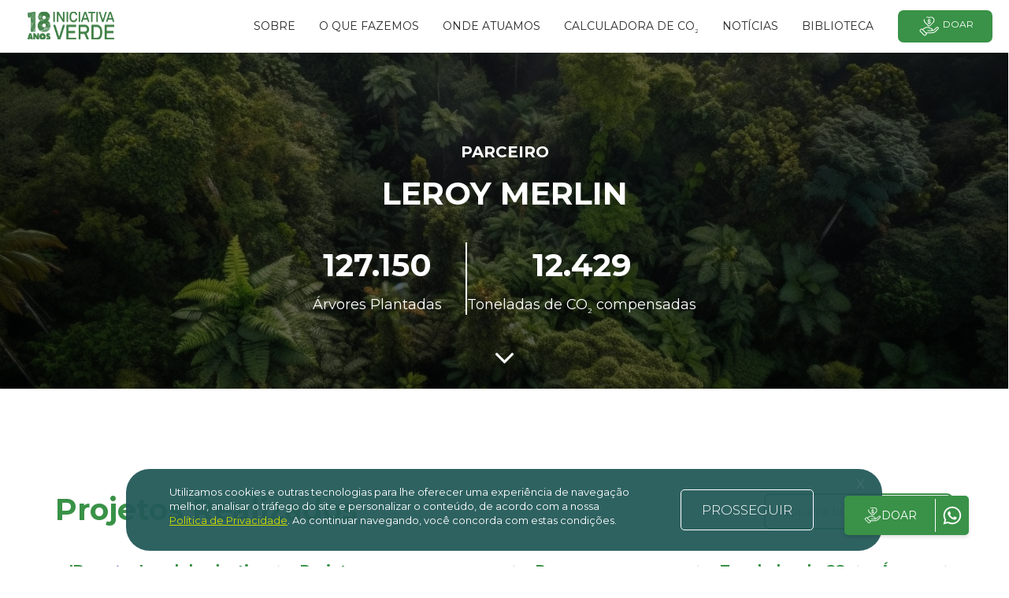

--- FILE ---
content_type: text/html; charset=UTF-8
request_url: https://iniciativaverde.org.br/clientes/leroy-merlin
body_size: 9463
content:
<!DOCTYPE html>
<html lang="pt-BR">

<head>
    <meta charset="UTF-8">
    <meta name="viewport" content="width=device-width, initial-scale=1.0">
    <link rel="shortcut icon" href="https://iniciativaverde.org.br/assets/images/layout/favicon.ico" />
        <title>Iniciativa Verde - Leroy Merlin</title>
    <meta property="og:title" content="Iniciativa Verde - Leroy Merlin" />
    
    <meta name="description"
        content="A Iniciativa Verde é uma organização voltada para a restauração florestal, o combate às mudanças climáticas e o desenvolvimento rural sustentável">

    <!-- CSRF Token -->
    <meta name="csrf-token" content="azQOMoe5woDuXPsM7AJYYT4Nxy55zLIeJFtwieA5">

    <meta property="og:image" content="https://iniciativaverde.org.br/assets/images/facebook-og.png" />
    <meta property="og:description"
        content="A Iniciativa Verde é uma organização voltada para a restauração florestal, o combate às mudanças climáticas e o desenvolvimento rural sustentável" />
    <meta property="og:url" content="https://iniciativaverde.org.br/clientes/leroy-merlin" />
    <meta property="og:type" content="website" />

    <!-- Global site tag (gtag.js) - Google Analytics -->
    <script async src="https://www.googletagmanager.com/gtag/js?id=G-L474MSH2D7"></script>
    <script>
        window.dataLayer = window.dataLayer || [];
          function gtag(){dataLayer.push(arguments);}
          gtag('js', new Date());

          gtag('config', 'G-L474MSH2D7');
    </script>

    <!-- Google Tag Manager -->
    <script>
        (function (w, d, s, l, i) {
                        w[l] = w[l] || [];
                        w[l].push({
                            "gtm.start": new Date().getTime(),
                            event: "gtm.js",
                        });
                        var f = d.getElementsByTagName(s)[0],
                            j = d.createElement(s),
                            dl = l != "dataLayer" ? "&l=" + l : "";
                        j.async = true;
                        j.src = "https://www.googletagmanager.com/gtm.js?id=" + i + dl;
                        f.parentNode.insertBefore(j, f);
                    })(window, document, "script", "dataLayer", "GTM-K3FFDRB5");
    </script>
    <!-- End Google Tag Manager -->

    <!-- CSS -->
<link rel="stylesheet" type="text/css" href="https://iniciativaverde.org.br/assets/css/reset.css" />
<link rel="stylesheet" type="text/css" href="https://iniciativaverde.org.br/assets/css/bootstrap.min.css" />
<link rel="stylesheet" type="text/css" href="https://iniciativaverde.org.br/assets/css/lib/slick.css" />
<link rel="stylesheet" type="text/css" href="https://iniciativaverde.org.br/assets/css/lib/slick-theme.css" />
<link rel="stylesheet" type="text/css" href="https://iniciativaverde.org.br/assets/css/lib/jquery.fancybox.min.css" />
<link rel="stylesheet" type="text/css" href="https://iniciativaverde.org.br/assets/css/lib/jquery.mCustomScrollbar.css" />
<link rel="stylesheet" type="text/css" href="https://iniciativaverde.org.br/assets/css/lib/owl.carousel.css" />
<link href="https://cdn.datatables.net/1.10.20/css/jquery.dataTables.min.css" rel="stylesheet">
<link rel="stylesheet" type="text/css" href="https://iniciativaverde.org.br/assets/css/style.css?v=2.0" />
<link rel="stylesheet" type="text/css" href="https://iniciativaverde.org.br/css/pagarme-en-form.css" />

<link href="https://stackpath.bootstrapcdn.com/font-awesome/4.7.0/css/font-awesome.min.css" rel="stylesheet" integrity="sha384-wvfXpqpZZVQGK6TAh5PVlGOfQNHSoD2xbE+QkPxCAFlNEevoEH3Sl0sibVcOQVnN" crossorigin="anonymous">

<link rel="stylesheet" type="text/css" href="https://iniciativaverde.org.br/assets/css/twentytwenty.css" />

<link rel="preconnect" href="https://fonts.googleapis.com">
<link rel="preconnect" href="https://fonts.gstatic.com" crossorigin>
<link href="https://fonts.googleapis.com/css2?family=Montserrat:ital,wght@0,100..900;1,100..900&display=swap" rel="stylesheet">
<link href="https://cdn.jsdelivr.net/npm/select2@4.1.0-beta.1/dist/css/select2.min.css" rel="stylesheet" />

    
        <style>
        sub {
            bottom: -0.70em;
        }
    </style>

</head>

<body class="clients client-show
">
    <!-- Google Tag Manager (noscript) -->
    <noscript><iframe src="https://www.googletagmanager.com/ns.html?id=GTM-K3FFDRB5" height="0" width="0"
            style="display:none;visibility:hidden"></iframe></noscript>
    <!-- End Google Tag Manager (noscript) -->
    
        <!-- Navigation -->
<!-- Note: navbar-default and navbar-inverse are both supported with this theme. -->
<nav class="navbar navbar-inverse navbar-fixed-top navbar-expanded ">
    <div class="container">
        <!-- Brand and toggle get grouped for better mobile display -->
        <div class="navbar-header">
            <button type="button" class="navbar-toggle" data-toggle="collapse" data-target="#main-navbar">
                <span class="sr-only">Toggle navigation</span>
                <span class="icon-bar"></span>
                <span class="icon-bar"></span>
                <span class="icon-bar"></span>
            </button>
            <a href="https://iniciativaverde.org.br" class="navbar-brand page-scroll">
                <!-- <img src="https://iniciativaverde.org.br/assets/images/layout/logo-white-18-years.svg" class="white-logo" alt=""> -->
                <img src="https://iniciativaverde.org.br/assets/images/layout/logo-green-18-years.svg" class="green-logo" alt="">
                <img src="https://iniciativaverde.org.br/assets/images/layout/logo-green-18-years.svg" class="logo" alt="">
            </a>
        </div>
        <!-- Collect the nav links, forms, and other content for toggling -->
        <div class="collapse navbar-collapse" id="main-navbar">
            <ul class="nav navbar-nav navbar-right">
                <li class="hidden">
                    <a href="#"></a>
                </li>
                <li>
                    <a href="https://iniciativaverde.org.br/quem-somos">SOBRE</a>

                    <div class="submenu">
                        <ul>
                            <li><a href="https://iniciativaverde.org.br/quem-somos#timeline">História</a></li>
                            <li><a href="https://iniciativaverde.org.br/equipe#team">Equipe</a></li>
                            <li><a href="https://iniciativaverde.org.br/equipe#team">Conselhos</a></li>
                            <li><a href="https://iniciativaverde.org.br/quem-somos#awards">Reconhecimentos</a></li>
                            <li><a href="https://iniciativaverde.org.br/quem-somos#partners">Parceiros</a></li>
                            <li><a href="https://iniciativaverde.org.br/quem-somos#networks">Redes</a></li>
                        </ul>
                    </div>
                </li>
                <li>
                    <a href="https://iniciativaverde.org.br/atuacao">O que fazemos</a>

                    <div class="submenu">
                        <ul>
                                                        <li><a href="https://iniciativaverde.org.br/atuacao/plantando-aguas">Plantando Águas</a></li>
                                                        <li><a href="https://iniciativaverde.org.br/atuacao/carbon-free">Carbon Free</a></li>
                                                        <li><a href="https://iniciativaverde.org.br/atuacao/amigo-da-floresta">Amigo da Floresta</a></li>
                                                        <li><a href="https://iniciativaverde.org.br/atuacao/programa-nascentes">Programa Nascentes</a></li>
                                                        <li><a href="https://iniciativaverde.org.br/atuacao/restaura-ribeira">Restaura Ribeira - Funbio</a></li>
                                                        <li><a href="https://iniciativaverde.org.br/eventos">Eventos</a></li>
                        </ul>
                    </div>
                </li>
                <li>
                    <a href="https://iniciativaverde.org.br/onde-atuamos">Onde atuamos</a>
                </li>
                <li>
                    <a href="https://iniciativaverde.org.br/calculadora">Calculadora de CO<sub>²</sub></a>
                </li>
                <li>
                    <a href="https://iniciativaverde.org.br/noticias">Notícias</a>
                </li>
                <li>
                    <a href="https://iniciativaverde.org.br/biblioteca">BIBLIOTECA</a>
                </li>
                
                <li class="text-center donate">
                    <a href="https://iniciativaverde.org.br/doacoes" class="btn btn-primary btn-sm"><img src="https://iniciativaverde.org.br/assets/images/icons/icon-donate.svg" alt="Ícone Doação" width="29" height="25">Doar</a>
                </li>
            </ul>
        </div>
        <!-- /.navbar-collapse -->
    </div>
    <!-- /.container -->
</nav>    
    <div id="messages">

	
	
	
	
</div>

    <main>
            <!-- HEADER -->
    <header id="main_header" class="block clients" style="background-image: url('/images/partners-header.webp');">
        <div class="centered"> 
            <div class="container">
                                <h3>Parceiro</h3>
                <h2>Leroy Merlin</h2>
                <ul class="border-inline">
                    <li>
                        <span class="count tree">127.150</span>
                        <span class="text tree">Árvores Plantadas</span>
                    </li>
                    <li>
                        <span class="count co2">12.429</span>
                        <span class="text co2">Toneladas de CO<sub>²</sub> compensadas</span>
                    </li>
                </ul>
            </div>
        </div>
        <span class="arrow"><i class="fa fa-angle-down"></i></span>
    </header> <!-- END HEADER -->

   <!-- DESCRIPTION -->
   <section id="description" class="main-section" style="margin-top: 40px;">
       <div class="container">
           <p></p>
       </div>
   </section> <!-- END DESCRICAO -->

   
    <!-- PROJETOS -->
    <section id="projects" class="bordered-section">
    	<div class="container">
    		<div class="basic-heading">
                <h2>Projetos Realizados</h2>
                <div class="searchbox">
                	<input type="text" class="form-control" name="search_project" id="search_project" placeholder="Faça uma busca" />
                </div>
                <div class="clearfix"></div>
            </div>

            <div class="table-responsive">
            	<table id="project_table" class="dataTable table table-default">
            		<thead>
            			<tr>
            				<th>ID</th>
            				<th>Local de plantio</th>
            				<th>Projeto</th>
            				<th>Programa</th>
            				<th>Toneladas de CO<sub>²</sub></th>
            				<th>Árvores</th>
            			</tr>
            		</thead>
            		<tbody>
        					            			<tr>
	            				<td width="8%">
                                    <a href="https://iniciativaverde.org.br/projeto/4157">4157</a>
                                </td>
	            				<td width="18%">
            					                                                                                                                    <a href="https://iniciativaverde.org.br/area/altamira-2017">IDF 094 - Assentamentos Sustentáveis 2017</a>
                                                                                        						            				</td>
	            				<td width="27%">
	            					<a href="https://iniciativaverde.org.br/projeto/4157">Semana da Floresta 2019</a>
	            				</td>
	            				<td width="21%">
	            					Amigo da Floresta
	            				</td>
	            				<td width="17%">
                                                                            ---
                                    	            				</td>
	            				<td width="9%">
	            					4000
	            				</td>
        					</tr>
        					            			<tr>
	            				<td width="8%">
                                    <a href="https://iniciativaverde.org.br/projeto/1532">1532</a>
                                </td>
	            				<td width="18%">
            					                                                                                                                    <a href="https://iniciativaverde.org.br/area/formosa-do-oeste-2010">Fazenda PROCADE 2010</a>
                                                                                        						            				</td>
	            				<td width="27%">
	            					<a href="https://iniciativaverde.org.br/projeto/1532">Loja da Leroy Merlin em Taguatinga/DF</a>
	            				</td>
	            				<td width="21%">
	            					Carbon Free
	            				</td>
	            				<td width="17%">
                                    	            					  780,13
                                    	            				</td>
	            				<td width="9%">
	            					4928
	            				</td>
        					</tr>
        					            			<tr>
	            				<td width="8%">
                                    <a href="https://iniciativaverde.org.br/projeto/2033">2033</a>
                                </td>
	            				<td width="18%">
            					                                                                                                                    <a href="https://iniciativaverde.org.br/area/formosa-do-oeste-2011">Corredor Ecológico do Rio Piquiri 2011</a>
                                                                                        						            				</td>
	            				<td width="27%">
	            					<a href="https://iniciativaverde.org.br/projeto/2033">Loja da Leroy Merlin em Campinas-SP</a>
	            				</td>
	            				<td width="21%">
	            					Carbon Free
	            				</td>
	            				<td width="17%">
                                    	            					  1.190,30
                                    	            				</td>
	            				<td width="9%">
	            					7518
	            				</td>
        					</tr>
        					            			<tr>
	            				<td width="8%">
                                    <a href="https://iniciativaverde.org.br/projeto/2155">2155</a>
                                </td>
	            				<td width="18%">
            					                                                                                                                    <a href="https://iniciativaverde.org.br/area/sete-barras-2012">Sete Barras 2012</a>
                                                                                        						            				</td>
	            				<td width="27%">
	            					<a href="https://iniciativaverde.org.br/projeto/2155">Leroy Merlin - Facebook</a>
	            				</td>
	            				<td width="21%">
	            					Amigo da Floresta
	            				</td>
	            				<td width="17%">
                                                                            ---
                                    	            				</td>
	            				<td width="9%">
	            					600
	            				</td>
        					</tr>
        					            			<tr>
	            				<td width="8%">
                                    <a href="https://iniciativaverde.org.br/projeto/2492">2492</a>
                                </td>
	            				<td width="18%">
            					                                                                                                                    <a href="https://iniciativaverde.org.br/area/sao-carlos-2012">Bacia do Ribeirão Feijão 2012</a>
                                                                                        						            				</td>
	            				<td width="27%">
	            					<a href="https://iniciativaverde.org.br/projeto/2492">Loja da Leroy Merlin - Sorocaba</a>
	            				</td>
	            				<td width="21%">
	            					Carbon Free
	            				</td>
	            				<td width="17%">
                                    	            					  1.222,76
                                    	            				</td>
	            				<td width="9%">
	            					7723
	            				</td>
        					</tr>
        					            			<tr>
	            				<td width="8%">
                                    <a href="https://iniciativaverde.org.br/projeto/2603">2603</a>
                                </td>
	            				<td width="18%">
            					                                                                                                                    <a href="https://iniciativaverde.org.br/area/sete-barras-2012">Sete Barras 2012</a>
                                                                                        						            				</td>
	            				<td width="27%">
	            					<a href="https://iniciativaverde.org.br/projeto/2603">Loja da Leroy Merlin - São Leopoldo</a>
	            				</td>
	            				<td width="21%">
	            					Carbon Free
	            				</td>
	            				<td width="17%">
                                    	            					  1.680,81
                                    	            				</td>
	            				<td width="9%">
	            					10616
	            				</td>
        					</tr>
        					            			<tr>
	            				<td width="8%">
                                    <a href="https://iniciativaverde.org.br/projeto/2604">2604</a>
                                </td>
	            				<td width="18%">
            					                                                                                                                    <a href="https://iniciativaverde.org.br/area/sete-barras-2012">Sete Barras 2012</a>
                                                                                        						            				</td>
	            				<td width="27%">
	            					<a href="https://iniciativaverde.org.br/projeto/2604">Loja da Leroy Merlin - Londrina</a>
	            				</td>
	            				<td width="21%">
	            					Carbon Free
	            				</td>
	            				<td width="17%">
                                    	            					  2.305,33
                                    	            				</td>
	            				<td width="9%">
	            					14560
	            				</td>
        					</tr>
        					            			<tr>
	            				<td width="8%">
                                    <a href="https://iniciativaverde.org.br/projeto/2664">2664</a>
                                </td>
	            				<td width="18%">
            					                                                                                                                    <a href="https://iniciativaverde.org.br/area/sete-barras-2012">Sete Barras 2012</a>
                                                                                        						            				</td>
	            				<td width="27%">
	            					<a href="https://iniciativaverde.org.br/projeto/2664">Loja da Leroy Merlin - Curitiba</a>
	            				</td>
	            				<td width="21%">
	            					Carbon Free
	            				</td>
	            				<td width="17%">
                                    	            					  1.740,11
                                    	            				</td>
	            				<td width="9%">
	            					10991
	            				</td>
        					</tr>
        					            			<tr>
	            				<td width="8%">
                                    <a href="https://iniciativaverde.org.br/projeto/2775">2775</a>
                                </td>
	            				<td width="18%">
            					                                                                                                                    <a href="https://iniciativaverde.org.br/area/campina-grande-do-sul-2013">Criadouro Conservacionista Onça Pintada 2013</a>
                                                                                        						            				</td>
	            				<td width="27%">
	            					<a href="https://iniciativaverde.org.br/projeto/2775">Loja da Leroy Merlin - São José do Rio Preto</a>
	            				</td>
	            				<td width="21%">
	            					Carbon Free
	            				</td>
	            				<td width="17%">
                                    	            					  1.389,67
                                    	            				</td>
	            				<td width="9%">
	            					8777
	            				</td>
        					</tr>
        					            			<tr>
	            				<td width="8%">
                                    <a href="https://iniciativaverde.org.br/projeto/3042">3042</a>
                                </td>
	            				<td width="18%">
            					                                                                                                                    <a href="https://iniciativaverde.org.br/area/barra-do-turvo-2014">Parque do Rio Turvo 2014</a>
                                                                                        						            				</td>
	            				<td width="27%">
	            					<a href="https://iniciativaverde.org.br/projeto/3042">Loja da Leroy Merlin - Fortaleza</a>
	            				</td>
	            				<td width="21%">
	            					Carbon Free
	            				</td>
	            				<td width="17%">
                                    	            					  2.119,54
                                    	            				</td>
	            				<td width="9%">
	            					13387
	            				</td>
        					</tr>
        					            			<tr>
	            				<td width="8%">
                                    <a href="https://iniciativaverde.org.br/projeto/3141">3141</a>
                                </td>
	            				<td width="18%">
            					                                                                                                                    <a href="https://iniciativaverde.org.br/area/extrema-2015"></a>
                                                                                        						            				</td>
	            				<td width="27%">
	            					<a href="https://iniciativaverde.org.br/projeto/3141">Loja da Leroy Merlin - Jaguaré</a>
	            				</td>
	            				<td width="21%">
	            					Carbon Free
	            				</td>
	            				<td width="17%">
                                                                            ---
                                    	            				</td>
	            				<td width="9%">
	            					7000
	            				</td>
        					</tr>
        					            			<tr>
	            				<td width="8%">
                                    <a href="https://iniciativaverde.org.br/projeto/3142">3142</a>
                                </td>
	            				<td width="18%">
            					                                                                                                                    <a href="https://iniciativaverde.org.br/area/extrema-2015"></a>
                                                                                        						            				</td>
	            				<td width="27%">
	            					<a href="https://iniciativaverde.org.br/projeto/3142">Loja da Leroy Merlin - Tamboré</a>
	            				</td>
	            				<td width="21%">
	            					Carbon Free
	            				</td>
	            				<td width="17%">
                                                                            ---
                                    	            				</td>
	            				<td width="9%">
	            					7000
	            				</td>
        					</tr>
        					            			<tr>
	            				<td width="8%">
                                    <a href="https://iniciativaverde.org.br/projeto/3189">3189</a>
                                </td>
	            				<td width="18%">
            					                                                                                                                    <a href="https://iniciativaverde.org.br/area/extrema-2015"></a>
                                                                                        						            				</td>
	            				<td width="27%">
	            					<a href="https://iniciativaverde.org.br/projeto/3189">Leroy Merlin - São Bernardo</a>
	            				</td>
	            				<td width="21%">
	            					Carbon Free
	            				</td>
	            				<td width="17%">
                                                                            ---
                                    	            				</td>
	            				<td width="9%">
	            					7000
	            				</td>
        					</tr>
        					            			<tr>
	            				<td width="8%">
                                    <a href="https://iniciativaverde.org.br/projeto/4951">4951</a>
                                </td>
	            				<td width="18%">
            					                                                                                                                    <a href="https://iniciativaverde.org.br/area/conservador-da-mantiqueira-2021-2">IDF127 - Conservador da Mantiqueira 2021</a>
                                                                                        						            				</td>
	            				<td width="27%">
	            					<a href="https://iniciativaverde.org.br/projeto/4951">Leroy Merlin - Ação Colaboradores 2021 e Aniversariantes por Tempo de Casa</a>
	            				</td>
	            				<td width="21%">
	            					Amigo da Floresta
	            				</td>
	            				<td width="17%">
                                                                            ---
                                    	            				</td>
	            				<td width="9%">
	            					8001
	            				</td>
        					</tr>
        					            			<tr>
	            				<td width="8%">
                                    <a href="https://iniciativaverde.org.br/projeto/5529">5529</a>
                                </td>
	            				<td width="18%">
            					                                                                                                                    <a href="https://iniciativaverde.org.br/area/extrema-2021-fazenda-luis-claudio-2021">IDF142 - Extrema - 2021 - Fazenda Luis Claudio 2021</a>
                                                                                        						            				</td>
	            				<td width="27%">
	            					<a href="https://iniciativaverde.org.br/projeto/5529">Semana da Floresta</a>
	            				</td>
	            				<td width="21%">
	            					Amigo da Floresta
	            				</td>
	            				<td width="17%">
                                                                            ---
                                    	            				</td>
	            				<td width="9%">
	            					5000
	            				</td>
        					</tr>
        					            			<tr>
	            				<td width="8%">
                                    <a href="https://iniciativaverde.org.br/projeto/5840">5840</a>
                                </td>
	            				<td width="18%">
            					                                                                                                                    <a href="https://iniciativaverde.org.br/area/extrema-2021-fazenda-luis-claudio-2021">IDF142 - Extrema - 2021 - Fazenda Luis Claudio 2021</a>
                                                                                        						            				</td>
	            				<td width="27%">
	            					<a href="https://iniciativaverde.org.br/projeto/5840">Semana da Floresta</a>
	            				</td>
	            				<td width="21%">
	            					Amigo da Floresta
	            				</td>
	            				<td width="17%">
                                                                            ---
                                    	            				</td>
	            				<td width="9%">
	            					10049
	            				</td>
        					</tr>
        				            		</tbody>
            	</table>
            </div>
    	</div>
    </section> 

    </main>
        <!-- SUB FOOTER -->
<section id="subfooter">
    <div class="container">
        <!-- <div class="done">
            <ul>
                <li>
                    <span class="count">981</span>
                    <span class="text">Hectares Reflorestados</span>
                </li>
                <li>
                    <span class="count">158.423</span>
                    <span class="text">Toneladas de CO<sub>²</sub> compensados</span>
                </li>
                <li>
                    <span class="count">1.104</span>
                    <span class="text">Empresas</span>
                </li>
            </ul>
        </div> -->
        <div class="newsletter">
            <div class="left" style="padding-top: 15px">
                <p>Fique por dentro das novidades assinando nossa Newsletter</p>
            </div>
            <div class="right">
                <form action="https://iniciativaverde.org.br/newsletter/store" method="POST">
                    <div class="form-group">
                        <input type="text" class="form-control" name="name" placeholder="Digite seu nome" />
                        <input type="text" class="form-control" name="email" placeholder="Digite seu e-mail" />
                        <button type="submit" class="btn btn-primary btn-outline-white">Enviar</button>
                    </div>
                    <input type="hidden" name="_token" value="azQOMoe5woDuXPsM7AJYYT4Nxy55zLIeJFtwieA5">                </form>
            </div>
            <div class="clearfix"></div>
        </div>

    </div>
</section> <!-- END SUB FOOTER -->

<!-- FOOTER -->
<footer id="footer">
    <div class="container">
        <div class="row">

            <img src="https://iniciativaverde.org.br/assets/images/layout/logo-white.png" alt="" class="logo md-hide" />

            <div class="col-xs-12 col-md-3">
                <h2>Quem Somos</h2>
                <ul>
                    <li>
                        <a href="https://iniciativaverde.org.br/onde-atuamos">Onde Atuamos</a>
                    </li>
                    <li>
                        <a href="https://iniciativaverde.org.br/quem-somos">A Iniciativa Verde</a>
                    </li>
                    <li>
                        <a href="https://iniciativaverde.org.br/atuacao">O Que Fazemos</a>
                    </li>
                </ul>
            </div>
            <div class="col-xs-12 col-md-3">
                <h2>Institucional</h2>
                <ul>
                    <li>
                        <a href="https://iniciativaverde.org.br/biblioteca">Biblioteca</a>
                    </li>
                    <li>
                        <a href="https://iniciativaverde.org.br/contato">Contato</a>
                    </li>
                    <li>
                        <a href="https://iniciativaverde.org.br/doacoes">Doações</a>
                    </li>
                    <li>
                        <a href="https://iniciativaverde.org.br/eventos">Eventos</a>
                    </li>
                    <li>
                        <a href="https://iniciativaverde.org.br/perguntas-frequentes">Perguntas Frequentes</a>
                    </li>
                    <li>
                        <a href="javascript:void(0);" data-toggle="modal" data-target="#privacyModal">Política de
                            Privacidade</a>
                    </li>
                    
                </ul>
            </div>
            <div class="col-xs-12 col-md-3">
                <h2>Fale Conosco</h2>
                <p>
                                        <a href="https://g.page/iniciativaverde?share" target="_blank">
                                                                        R. João Elias Saada, 46 Pinheiros, São Paulo - SP
                                                                    </a>
                                    </p>
                <p>
                                        <a
                        href="tel:+551136479293">(11) 3647-9293</a><br />
                                                            <a href="mailto:contato@iniciativaverde.org.br">contato@iniciativaverde.org.br</a>
                                    </p>
            </div>
            <div class="col-xs-12 col-md-3">
                <h2>Redes Sociais</h2>
                <ul class="inline">
                                        <li>
                        <a href="https://www.instagram.com/iniciativaverde/" target="_blank">
                            <i class="fa fa-instagram"></i>
                        </a>
                    </li>
                                                            <li>
                        <a href="https://twitter.com/iniciativaverde" target="_blank">
                            <i class="fa fa-twitter"></i>
                        </a>
                    </li>
                                                            <li>
                        <a href="https://www.facebook.com/iniciativaverde" target="_blank">
                            <i class="fa fa-facebook"></i>
                        </a>
                    </li>
                                                            <li>
                        <a href="https://www.youtube.com/onginiciativaverde" target="_blank">
                            <i class="fa fa-youtube"></i>
                        </a>
                    </li>
                                                            <li>
                        <a href="https://www.linkedin.com/company/iniciativa-verde/" target="_blank">
                            <i class="fa fa-linkedin"></i>
                        </a>
                    </li>
                                    </ul>

                <h2>Assine nossa Newsletter</h2>
                <form action="https://iniciativaverde.org.br/newsletter/store" method="POST">
                    <div class="form-inline form-group">
                        <input type="text" class="form-control" name="name" placeholder="Digite seu nome" />
                        <input type="text" class="form-control" name="email" placeholder="Digite seu e-mail" />
                        <button type="submit" class="btn btn-primary btn-outline-white btn-sm">Assinar</button>
                    </div>
                    <input type="hidden" name="_token" value="azQOMoe5woDuXPsM7AJYYT4Nxy55zLIeJFtwieA5">                </form>
            </div>
        </div>
        <div class="copyright">
            <div class="col-xs-12 col-md-2 xs-hide">
                <img src="https://iniciativaverde.org.br/assets/images/layout/logo-white.png" alt="" class="logo" />
            </div>
            <div class="col-xs-12 col-md-8 text-center">
                <p>© 2019 Iniciativa Verde.<br />É permitida a reprodução do conteúdo deste site, desde que citada a
                    fonte<br />CNPJ 08.606.505/0001-06</p>
            </div>
            <div class="col-xs-12 col-md-2">
                <a href="javascript:void(0);" class="back-top">Voltar ao topo <i class="fa fa-angle-top"></i></a>
            </div>
            <div class="clearfix"></div>
        </div>
    </div>

    <div class="cookies">
        <div class="container">
            <span class="close btn-close">x</span>
            <div class="flex">
                <div class="col mobile-1-1 desk-4-5">
                    <p>Utilizamos cookies e outras tecnologias para lhe oferecer uma experiência de navegação melhor,
                        analisar o tráfego do site e personalizar o conteúdo, de acordo com a nossa <a
                            href="javascript:void(0);" data-toggle="modal" data-target="#privacyModal"
                            class="btn-close">Política de Privacidade</a>.
                        <!-- e <a href="https://fundacaoalphaville.org.br/politica-de-cookie/" class="btn-close">Política de Cookies</a>. -->
                        Ao continuar navegando, você concorda com estas condições.
                    </p>
                </div>
                <a class="button btn-close">PROSSEGUIR</a>
            </div>
        </div>
    </div>

    

    <div class='whatsapp'>
        <span class="donate">
            <a href="https://iniciativaverde.org.br/doacoes" class="btn">
                <img src="https://iniciativaverde.org.br/assets/images/icons/icon-donate.svg" alt="Ícone Doação" class="icon-donate" width="24" height="24">
                DOAR
            </a>
        </span>
        <span class="whatsapp-segment">
            <a href="https://wa.me/+551136479293" class="btn" target="_blank">
                <img src="https://iniciativaverde.org.br/assets/images/icons/whatsapp.svg" alt="Ícone WhatsApp" class="icon-whatsapp" width="24" height="24">
            </a>
        </span>
    </div>


</footer> <!-- END FOOTER -->

<!-- Modal -->
<div class="modal fade" id="privacyModal" tabindex="-1" role="dialog" aria-labelledby="myModalLabel">
	<div class="modal-dialog" role="document">
		<div class="modal-content">
			<div class="modal-header">
				<button type="button" class="close" data-dismiss="modal" aria-label="Close"><span aria-hidden="true">&times;</span></button>
				<h4 class="modal-title text-center" id="myModalLabel">POLÍTICA DE PRIVACIDADE</h4>
			</div>
			<div class="modal-body">
				<p class="text-left">Atualizado em 14 de Abril de 2020</p>
	            <h2>Política de Privacidade</h2>

	            <p>Nós, da INICIATIVA VERDE, estamos comprometidos em resguardar sua privacidade. O intuito deste documento é esclarecer quais informações são coletadas dos usuários de nosso site (www.iniciativaverde.org.br) - e respectivos serviços – e de que forma esses dados são manipulados e utilizados.</p>

	            <p>Não é recomendável a utilização do nosso site e preenchimento de formulários se você não concorda com esta política.</p>

	            <p>A garantia da confidencialidade dos dados pessoais dos utilizadores do nosso site é importante para a INICIATIVA VERDE.</p>

	            <p>Todas as informações pessoais relativas a membros, assinantes, clientes ou visitantes que usem a INICIATIVA VERDE serão tratadas em concordância com a Lei da Proteção de Dados Pessoais de 26 de outubro de 1998 (Lei n.º 67/98).</p>

	            <p>A informação pessoal recolhida pode incluir: nome completo; número de identificação; endereço; e-mail; número de telefone; CPF; data de nascimento e dados de cartão de crédito;</p>

	            <p>As informações acima poderão ser utilizadas pela INICIATIVA VERDE para redigir o contrato de compra com os usuários, fornecer serviços desejados, atender às solicitações de seus clientes e/ou entrar em contato com o usuário por meio do Serviço de Atendimento ao Cliente para, por exemplo, responder às suas perguntas.</p>

	            <p>O uso do site da INICIATIVA VERDE pressupõe a aceitação deste Acordo de Privacidade. A INICIATIVA VERDE reserva-se ao direito de alterar este acordo sem aviso prévio. Deste modo, recomendamos que consulte a nossa política de privacidade com regularidade de forma a estar atualizado.</p>

	            <h3>1. CONTROLE DO CLIENTE</h3>
	            <p><strong>1.1.</strong> O cliente tem a liberdade de escolher quais informações quer fornecer para a INICIATIVA VERDE, entretanto, algumas delas são essenciais para a conclusão de pedidos e melhor experiência de navegação: no ato do cadastramento ou preenchimento de seu e-mail diretamente no rodapé dos sites, o cliente opta por receber regularmente informativos e promoções por e-mail. </p>
	            <p><strong>1.2.</strong> O envio de mensagens eletrônicas se dará somente com o consentimento do cliente e poderá ser desativado a qualquer momento, solicitando o descadastro do seu e-mail. O cliente pode a qualquer momento solicitar o descadastramento total ou parcial dos seus dados e para efetivar essa solicitação pode se utilizar dos e-mails promocionais: em todos os e-mails promocionais da INICIATIVA VERDE, você encontrará uma frase que te direciona para o descadastro.</p>

	            <h3>2. ANÚNCIOS</h3>
	            <p><strong>2.1.</strong> Tal como outros websites, coletamos e utilizamos informação contida nos anúncios. A informação contida nos anúncios, inclui o seu endereço IP (Internet Protocol), o seu ISP (Internet Service Provider, como o Sapo, Clix ou outro), o browser que utilizou ao visitar o nosso website (como o Internet Explorer ou o Firefox), o tempo da sua visita e que páginas visitou dentro do nosso website. </p>
	            <p><strong>2.2.</strong> Para remoção dos cookies ou cache siga os procedimentos indicados pelos fabricantes para cada navegador: <br/>
	                - Google Chrome: (https://support.google.com/chrome/answer/95647)<br/>
	                - Internet Explorer: (http://windows.microsoft.com/pt-br/internet-explorer/delete-manage-cookies)<br/>
	                - Firefox: (https://support.mozilla.org/pt-BR/kb/desative-cookies-no-firefox-parar-rastreamento)<br/>
	                - Safari: (https://support.apple.com/kb/ph21411?locale=pt_BR)<br/>
	                - Opera: (http://help.opera.com/Windows/10.20/pt/history.html)</p>

	            <h3>3. LIGAÇÕES A SITE DE TERCEIROS</h3>
	            <p><strong>3.1.</strong> A INICIATIVA VERDE possui ligações para outros sites, os quais, ao nosso ver, podem conter informações/ferramentas úteis para os nossos visitantes. </p>
	            <p><strong>3.2.</strong> A nossa política de privacidade não é aplicada a sites de terceiros, pelo que, caso visite outro site a partir do nosso deverá ler a política de privacidade do mesmo. Não nos responsabilizamos pela política de privacidade ou conteúdo presente nesses mesmos sites.</p>

	            <h3>4. USO DAS INFORMAÇÕES PESSOAIS</h3>
	            <p><strong>4.1.</strong> O presente termo permite que a INICIATIVA VERDE use suas informações pessoais para diferentes finalidades. O email é utilizado para a operação de envio do material ou informação por você requisitada no preenchimento do formulário. Também pode ser usado para envio de Newsletters, sempre relacionadas aos nossos produtos e novidades.</p>
	            <p><strong>4.2.</strong> Os dados obtidos poderão ser divulgados como pesquisas e estatísticas, não sendo reveladas abertamente nenhuma informação pessoal, a menos que autorizada explicitamente pelo usuário.</p>
	            <p><strong>4.3.</strong> Funcionários da INICIATIVA VERDE poderão eventualmente entrar em contato via e-mail ou telefone para fazer pesquisas, apresentar produtos e serviços e realizar auxílio em operações comerciais.</p>

	            <h3>5. SEGURANÇA DAS INFORMAÇÕES</h3>
	            <p><strong>5.1.</strong> Todas as transações de pagamento, com cartão de crédito ou não, são executadas garantindo que todos os dados pessoais do cliente, tais como, dados de cartão de crédito e histórico de pedidos, jamais sejam divulgados.</p>

	            <h3>6. ACESSO ÀS INFORMAÇÕES PESSOAIS</h3>
	            <p><strong>6.1.</strong> Poderão ver suas informações pessoais apenas funcionários da INICIATIVA VERDE. Eventualmente, caso a inserção de suas informações se dê em ações criadas em parcerias, os parceiros explicitamente identificados também terão acesso à informação. Nenhuma informação pessoal poderá ser divulgada publicamente.</p>
	            <p><strong>6.2.</strong> A INICIATIVA VERDE também se compromete a não vender, alugar ou repassar suas informações para terceiros. A única exceção está em casos em que essas informações forem exigidas judicialmente. Além disso, embora trabalhemos com boas práticas de proteção e segurança, nenhum serviço web possui 100% de garantia contra invasões e não podemos nos responsabilizar caso isso ocorra.</p>

	            <h3>7. COMPARTILHAMENTO DE CONTEÚDO NAS REDES SOCIAIS </h3>
	            <p><strong>7.1.</strong> Ao clicar nos botões de compartilhamento de conteúdo nas mídias sociais disponíveis em nossas páginas, o usuário estará publicando o conteúdo por meio de seu perfil na rede selecionada. Nossa empresa não tem acesso ao login e senha dos usuários nessas redes, nem publicará conteúdo em nome do usuário sem que ele realize esta ação.</p>
	            <p><strong>7.2.</strong> Você pode optar por não receber mais qualquer tipo de email da INICIATIVA VERDE. Em todos os e-mails que enviamos há sempre um link para cancelar a assinatura disponível nas últimas linhas. Ao clicar nesse link você será automaticamente descadastrado da lista. É importante mencionar que ao preencher qualquer formulário novamente ficará caracterizada a reinserção do seu email à lista. Portanto, a requisição de cancelamento deve ser feita novamente caso seja de seu interesse.</p>
	            <p><strong>7.3.</strong> Para alterar suas informações pessoais ou mesmo excluí-las do nosso banco de dados, entre em contato via a página de contato ou meios encontrados no rodapé do site.</p>

	            <h3>8. MUDANÇAS NA POLÍTICA DE PRIVACIDADE</h3>
	            <p><strong>8.1.</strong> Essa Política de Privacidade pode passar por atualizações. Desta forma, recomendamos visitar periodicamente esta página para que você tenha conhecimento sobre as modificações. Antes de usar informações para outros fins que não os definidos nesta Política de Privacidade, solicitaremos sua autorização.</p>

	            <h3>9. CONTATO COM A INICIATIVA VERDE</h3>
	            <p><strong>9.1.</strong> Qualquer dúvida em relação à nossa política de privacidade pode ser esclarecida entrando em contato conosco enviando um email pela página de contato.</p>
			</div>
		</div>
	</div>
</div>    
</body>

<!-- JS -->
<script src="https://ajax.googleapis.com/ajax/libs/jquery/1.11.3/jquery.min.js"></script>
<script type="text/javascript" src="https://iniciativaverde.org.br/assets/js/bootstrap.min.js"></script>
<script type="text/javascript" src="https://iniciativaverde.org.br/assets/js/lib/slick.min.js"></script>
<script type="text/javascript" src="https://iniciativaverde.org.br/assets/js/lib/jquery.mCustomScrollbar.concat.min.js"></script>
<script type="text/javascript" src="https://iniciativaverde.org.br/assets/js/lib/jquery.fancybox.min.js"></script>
<script type="text/javascript" src="https://iniciativaverde.org.br/assets/js/lib/owl.carousel.min.js"></script>

<script type="text/javascript" src="https://cdn.datatables.net/1.10.20/js/jquery.dataTables.min.js"></script>
<script src="https://cdn.jsdelivr.net/npm/select2@4.1.0-beta.1/dist/js/select2.min.js"></script>
<script type="text/javascript" src="https://cdnjs.cloudflare.com/ajax/libs/cleave.js/1.6.0/cleave.min.js"></script>
<script src="/js/swiper-header.js"></script>




<script type="text/javascript" src="https://cdnjs.cloudflare.com/ajax/libs/jquery-maskmoney/3.0.2/jquery.maskMoney.min.js"></script>
<script type="text/javascript" src="https://iniciativaverde.org.br/assets/js/donations-travel.js"></script>
<script src="https://assets.pagar.me/pagarme-js/4.5/pagarme.min.js"></script>
<script src="https://assets.pagar.me/checkout/1.1.0/checkout.js"></script>

<script type="text/javascript" src="https://iniciativaverde.org.br/assets/js/area.js"></script>


<script type="text/javascript" src="https://iniciativaverde.org.br/assets/js/client.js"></script>


<script type="text/javascript" src="https://iniciativaverde.org.br/assets/js/main.js"></script>
<script type="text/javascript" src="https://iniciativaverde.org.br/assets/js/team.js?v=1.0"></script>

</html>

--- FILE ---
content_type: text/css
request_url: https://iniciativaverde.org.br/assets/css/style.css?v=2.0
body_size: 16168
content:
@charset "UTF-8";

/*MAIN GREEN */

/* DARK GRAY */

/* LIGHT GRAY */

body {
  font-family: "Montserrat", sans-serif;
  font-size: 14px;
  color: #292929;
  overflow-x: hidden;
}

a:focus,
a:hover,
a:active {
  outline: none;
  text-decoration: none;
}

.loader {
  display: none;
}

.xs-hide {
  display: none;
}

@media (min-width: 992px) {
  .xs-hide {
    display: block;
  }
}

.md-hide {
  display: block;
}

@media (min-width: 992px) {
  .md-hide {
    display: none;
  }
}

/* This parent can be any width and height */

.block {
  text-align: center;
  /* May want to do this if there is risk the container may be narrower than the element inside */
  white-space: nowrap;
}

/* The ghost, nudged to maintain perfect centering */

.block:before {
  content: "";
  display: inline-block;
  height: 100%;
  vertical-align: middle;
  margin-right: -0.25em;
  /* Adjusts for spacing */
}

/* The element to be centered, can also be of any width and height */

.centered {
  display: inline-block;
  vertical-align: middle;
  width: 100%;
  white-space: normal;
}

.clearfix::after {
  content: "";
  clear: both;
  display: table;
}

img {
  max-width: 100%;
}

a {
  transition: all 0.2s ease-out;
}

a:hover {
  text-decoration: none;
}

li {
  list-style: none;
}

.text-color1 {
  color: #399247;
}

/* MESSAGES */

#messages {
  text-align: center;
  position: absolute;
  top: 80px;
  left: calc(50% - 140px);
  width: 280px;
  z-index: 100;
}

@media (min-width: 992px) {
  #messages {
    margin: 25px auto 0;
    width: 600px;
    text-align: left;
    left: calc(50% - 300px);
  }
}

#messages ul {
  padding-left: 15px;
}

/* SECTIONS */

.main-section.with-padding {
  padding: 50px 0;
}

/* BUTTONS */

.btn-primary {
  border-radius: 7px;
  border: 2px solid #399247;
  text-transform: uppercase;
  padding: 12px 30px;
  background: #399247;
  color: #fff;
  transition: all 0.2s ease-out;
}

.btn-primary:hover,
.btn-primary:focus {
  background: #287534 !important;
  border-color: #287534;
}

.btn-primary.btn-sm {
  padding: 6px 20px;
}

.btn-primary.btn-full {
  width: 100%;
}

.btn-outline-white {
  border-color: #fff;
  background: transparent;
}

.btn-outline-white:focus,
.btn-outline-white:hover {
  background: #fff !important;
  border-color: #fff !important;
  color: #292929;
}

.btn-outline-green {
  border-color: #399247;
  background: transparent;
  color: #399247;
}

.btn-outline-green:focus,
.btn-outline-green:hover {
  background: #399247 !important;
  border-color: #399247 !important;
  color: #fff;
}

/* HEADINGS */

.basic-heading {
  margin-bottom: 15px;
  text-align: center;
}

@media (min-width: 992px) {
  .basic-heading {
    margin-bottom: 0;
    text-align: left;
  }
}

.basic-heading h2 {
  font-weight: bold;
  color: #399247;
}

@media (min-width: 992px) {
  .basic-heading h2 {
    margin-top: 0;
    float: left;
    font-size: 38px;
  }
}

@media (max-width: 468px) {
  .basic-heading h2 {
    font-size: 20px;
  }
}

.basic-heading .btn-primary {
  padding: 12px 30px;
}

@media (min-width: 992px) {
  .basic-heading .btn-primary {
    float: right;
  }
}

.basic-heading .searchbox {
  width: 240px;
  margin: 0 auto;
  position: relative;
}

@media (min-width: 992px) {
  .basic-heading .searchbox {
    float: right;
  }
}

.basic-heading .searchbox::after {
  content: "\F002";
  font-family: "FontAwesome";
  position: absolute;
  top: 7px;
  right: 10px;
  color: #399247;
  font-size: 22px;
}

.basic-heading .searchbox .form-control {
  border-radius: 8px;
  border: 2px solid #399247;
  height: 46px;
  padding-right: 35px;
}

/* FORM */

.default-form .form-control {
  box-shadow: none;
  border-radius: 0;
}

/* CAROUSEL BASIC */

.carousel-basic .image,
.basic-listing .image {
  width: 260px;
  height: 150px;
  margin-bottom: 10px;
  background-position: center center;
  background-size: cover;
  background-repeat: no-repeat;
}

.carousel-basic .image.gallery,
.basic-listing .image.gallery {
  height: 150px;
}

.carousel-basic #supporters .image,
.basic-listing #supporters .image {
  border: none !important;
  background-size: contain !important;
}

.carousel-basic .slick-slide,
.basic-listing .slick-slide {
  padding: 0 10px;
}

.carousel-basic .video,
.basic-listing .video {
  height: 150px;
}

.carousel-basic .video iframe,
.basic-listing .video iframe {
  max-width: 100%;
}

.carousel-basic .title,
.basic-listing .title {
  font-weight: bold;
  color: #399247;
  font-size: 22px;
  margin: 0 5px 10px 10px;
  text-align: left;
  display: -webkit-box; 
  -webkit-line-clamp: 3; 
  -webkit-box-orient: vertical; 
  overflow: hidden; 
  text-overflow: ellipsis; 
}

.carousel-basic .description,
.basic-listing .description {
  display: block;
}

.carousel-basic a .title,
.basic-listing a .title {
  color: #399247;
}

.carousel-basic a .description,
.basic-listing a .description {
  color: #292929;
}

.carousel-basic .slick-prev i,
.carousel-basic .slick-next i,
.basic-listing .slick-prev i,
.basic-listing .slick-next i {
  color: #399247;
  font-size: 30px;
}

@media (max-width: 468px) {
  .basic-listing a .title {
    font-size: 14px;
  }
}

@media (min-width: 992px) {
  .carousel-basic .slick-prev,
  .basic-listing .slick-prev {
    left: -50px;
  }
}

@media (min-width: 992px) {
  .carousel-basic .slick-next,
  .basic-listing .slick-next {
    right: -50px;
  }
}

@media (max-width: 468px) {
  .carousel-basic .slick-prev,
  .basic-listing .slick-prev {
    left: -10px;
  }
  .carousel-basic .slick-next,
  .basic-listing .slick-next {
    right: -10px;
  }
}

.carousel-basic .cat-holder,
.basic-listing .cat-holder {
  padding: 30px 0px 0px;
}

.carousel-basic .cat-holder:last-child .cat-block,
.basic-listing .cat-holder:last-child .cat-block {
  padding-bottom: 0;
  border-bottom: 0;
}

.carousel-basic .cat-holder .cat-block,
.basic-listing .cat-holder .cat-block {
  border-bottom: 1px solid #d4d4d4;
  padding: 40px 0;
}

.carousel-basic .cat-holder h2.formatting,
.basic-listing .cat-holder h2.formatting {
  font-weight: bold;
  color: #399247;
}

@media (min-width: 992px) {
  .carousel-basic .cat-holder h2.formatting,
  .basic-listing .cat-holder h2.formatting {
    margin-top: 0;
    font-size: 38px;
    margin-bottom: 15px;
  }
}

.basic-listing li {
  display: inline-block;
  width: calc(48% - 13px);
  vertical-align: top;
  margin: 0 15px 25px 0px;
  background: #fff;
  border-radius: 10px;
  box-shadow: 0px 0px 5px rgba(0, 0, 0, 0.1);
  text-align: center;
  height: 295px;
}

@media (min-width: 992px) {
  .basic-listing li {
    display: inline-block;
    width: calc(25% - 13px);
    vertical-align: top;
    margin: 0 10px 25px 0;
    background: #fff;
    border-radius: 10px;
    box-shadow: 0px 0px 5px rgba(0, 0, 0, 0.1);
    text-align: center;
    height: 300px;
  }
}

.basic-listing li .image {
  width: 271px;
  height: 150px;
  border-radius: 8px 8px 0 0;
}

@media (max-width: 468px){
  .basic-listing li {
    width: 272px;
  }

  .basic-listing li .image {
    width: 100%;
    height: 150px;
  }

  #como-funciona .btn {
    display: block; 
    width: 300px;
    margin: auto; 
    text-align: center; 
  }

}

@media (max-width: 468px) {
  .basic-listing li .image {
    width: 100%;
    height: 130px;
  }
  .basic-listing a .title {
    font-size: 18px
  }
}
/* TABLE */

.table-default thead tr th {
  color: #399247;
  font-weight: bold;
  font-size: 18px;
}

.dataTables_wrapper .dataTables_filter {
  display: none;
}

.dataTables_wrapper .dataTable {
  border-bottom: none !important;
}

.dataTables_wrapper .dataTable thead th {
  border-bottom: 2px solid #ddd !important;
}

@media (min-width: 992px) {
  .dataTables_wrapper .dataTable thead th {
    white-space: nowrap;
  }
}

.dataTables_wrapper .dataTables_paginate {
  margin-top: 15px;
}

.dataTables_wrapper .dataTables_paginate .paginate_button {
  border: none !important;
}

.dataTables_wrapper .dataTables_paginate .paginate_button:hover,
.dataTables_wrapper .dataTables_paginate .paginate_button:focus,
.dataTables_wrapper .dataTables_paginate .paginate_button:active {
  border: none !important;
  background: transparent !important;
  color: #399247 !important;
}

.dataTables_wrapper .dataTables_paginate .paginate_button.current {
  color: #fff !important;
  background: #399247;
}

.dataTables_wrapper .dataTables_paginate .paginate_button.current:hover,
.dataTables_wrapper .dataTables_paginate .paginate_button.current:focus,
.dataTables_wrapper .dataTables_paginate .paginate_button.current:active {
  color: #fff !important;
  background: #399247;
}

/* PAGINATION */

.pagination_wrap {
  text-align: center;
}

.pagination_wrap .pagination .active span {
  background: #399247;
}

.pagination_wrap .pagination a {
  color: #399247;
}

.pagination_wrap .pagination a:hover {
  color: #292929;
}

#privacyModal {
  color: #fff;
}

/* MODAL STYLING */

.modal .modal-body form .form-control {
  border-radius: 0;
  border: 2px solid #d4d4d4;
  box-shadow: none;
  margin-bottom: 6px;
}

.modal .modal-body form label {
  color: #399247;
}

#conteudoImagem {
  display: flex;
}

#imagemPreview {
  width: 110px;
}

.navbar-header {
  width: auto;
}

@media (min-width: 768px) {
  .navbar-header {
    width: 100%;
  }
}

@media (min-width: 992px) {
  .navbar-header {
    width: auto;
  }
}

@media (min-width: 1200px) {
  .navbar-header {
    width: auto;
  }
}

.navbar-inverse {
  background-color: #fff;
  border: none;
  transition: all 0.2s ease-out;
}

@media (min-width: 992px) {
  .navbar-inverse {
    background-color: #fff;
  }
}

.navbar-inverse .icon-bar {
  background: #399247 !important;
}

@media (min-width: 992px) {
  .navbar-inverse .icon-bar {
    background: #fff !important;
  }
}

.navbar-inverse .navbar-toggle {
  border: none;
}

.navbar-inverse .navbar-collapse {
  border-color: #292929;
}

@media (min-width: 768px) {
  .navbar-inverse .navbar-collapse {
    display: none !important;
  }
}

@media (min-width: 992px) {
  .navbar-inverse .navbar-collapse {
    display: block !important;
  }
}

.navbar-inverse.scrolled {
  background-color: #fff;
}

.navbar-inverse.scrolled .icon-bar {
  background: #399247;
}

.navbar-inverse.scrolled .navbar-nav li a {
  color: #292929;
}

.navbar-inverse.scrolled .navbar-nav li .btn-primary {
  color: #fff;
}

.navbar-inverse.scrolled .navbar-brand .green-logo {
  opacity: 1;
}

.navbar-inverse.scrolled .navbar-brand .white-logo {
  opacity: 0;
}

.navbar-inverse .navbar-brand {
  min-height: 65px;
  position: relative;
}

.navbar-inverse .navbar-brand img {
  width: 100%;
  max-width: 110px;
}

.navbar-inverse .navbar-brand .green-logo {
  transition: all 0.2s ease-out;
  position: absolute;
  opacity: 1;
}

@media (min-width: 992px) {
  .navbar-inverse .navbar-brand .green-logo {
    opacity: 1;
  }
}

.navbar-inverse .navbar-brand .white-logo {
  transition: all 0.2s ease-out;
  position: absolute;
  opacity: 0;
}

@media (min-width: 992px) {
  .navbar-inverse .navbar-brand .white-logo {
    opacity: 1;
  }
}

.navbar-inverse .navbar-brand .logo {
  opacity: 1;
}

.navbar-inverse .navbar-toggle {
  margin-top: 14px;
}

@media (min-width: 768px) {
  .navbar-inverse .navbar-toggle {
    display: block !important;
  }
}

@media (min-width: 992px) {
  .navbar-inverse .navbar-toggle {
    display: none !important;
  }
}

@media (min-width: 992px) {
  .navbar-inverse .navbar-nav {
    margin-top: 8px;
    display: flex;
    align-items: center;
  }
}

@media (min-width: 992px) {
  .navbar-inverse .navbar-nav .languages {
    margin-top: 14px;
  }
}

.navbar-inverse .navbar-nav .languages .flag {
  opacity: 0.6;
}

@media (min-width: 992px) {
  .navbar-inverse .navbar-nav .languages .flag {
    border-right: 1px solid #000;
  }
}

.navbar-inverse .navbar-nav .languages .flag:last-child {
  border: none;
}

@media (min-width: 992px) {
  .navbar-inverse .navbar-nav .languages .flag:last-child {
    margin-left: 4px;
  }
}

.navbar-inverse .navbar-nav .languages .flag.active {
  opacity: 1;
  position: relative;
  z-index: 2;
}

@media (min-width: 992px) {
  .navbar-inverse .navbar-nav .donate {
    margin-left: 16px;
  }
}

@media (min-width: 992px) {
  .navbar-inverse .navbar-nav .donate .btn-sm {
    display: flex;
    justify-content: space-around;
  }
}

.navbar-inverse .navbar-nav > li {
  text-transform: uppercase;
}

@media (min-width: 992px) {
  .navbar-inverse .navbar-nav > li {
    overflow: hidden;
    transition: all 0.2s ease-out;
  }
}

.navbar-inverse .navbar-nav > li:hover {
  overflow: visible;
}

.navbar-inverse .navbar-nav > li:hover .submenu {
  display: block;
}

@media (min-width: 992px) {
  .navbar-inverse .navbar-nav > li:hover .submenu {
    top: 46px;
    opacity: 1;
  }
}

.navbar-inverse .navbar-nav > li a {
  color: #292929;
}

.navbar-inverse .navbar-nav > li a:hover {
  color: #287534 !important;
}

.navbar-inverse .navbar-nav > li .btn-primary {
  color: #fff;
  width: 120px;
  display: inline-block;
}

.navbar-inverse .navbar-nav > li .btn-primary:hover {
  background-color: #399247;
  border: 2px solid #399247;
  color: #fff;
}

.navbar-inverse .navbar-nav > li .submenu {
  transition: all 0.2s ease-out;
  padding: 0 30px;
}

@media (min-width: 992px) {
  .navbar-inverse .navbar-nav > li .submenu {
    opacity: 0;
    position: absolute;
    top: 52px;
    left: calc(50% - 100px);
    width: 200px;
    background: #fff;
    padding: 15px;
    border-radius: 6px;
    box-shadow: 0 0 6px 0 rgba(0, 0, 0, 0.1);
    border-top: 5px solid #399247;
  }
}

.navbar-inverse .navbar-nav > li .submenu.text {
  text-transform: none;
}

@media (min-width: 992px) {
  .navbar-inverse .navbar-nav > li .submenu.text {
    width: 300px;
    left: calc(50% - 150px);
  }
}

.navbar-inverse .navbar-nav > li .submenu a {
  color: #292929;
}

.navbar-inverse .navbar-nav > li .submenu a:hover {
  color: #399247;
}

.navbar-inverse .navbar-nav > li .submenu li {
  margin-bottom: 6px;
}

.navbar-inverse .languages {
  text-align: center;
  margin-bottom: 15px;
}

@media (min-width: 1200px) {
  .navbar .container {
    width: 1240px !important;
  }
}

#main_header {
  position: relative;
  width: 100%;
  height: 364px;
  top: 65px;
}

#main_header .swiper-container {
  width: 100%;
  height: 100%;
}


#main_header .swiper-container .swiper-slide {
  position: relative;
  background-size: cover;
  background-position: center;
}

#main_header .swiper-container .swiper-slide .overlay {
  position: absolute;
  top: 0;
  left: 0;
  width: 100%;
  height: 100%;
  background-color: rgba(0, 0, 0, 0);
  /* Overlay invisível por padrão */
  transition: background-color 0.3s ease-in-out;
}

#main_header .swiper-container .swiper-slide .slide-content {
  position: absolute;
  top: 41%;
  left: 370px; 
  max-width: 70%; 
  width: auto; 
  background-color: rgba(57, 146, 71, 1);
  padding: 10px 15px;
  border-radius: 0px;
  text-align: left; 
}

@media (max-width: 1680px) {
  #main_header .swiper-container .swiper-slide .slide-content {
      left: 268px; 
  }
} 

@media (max-width: 1440px) {
  #main_header .swiper-container .swiper-slide .slide-content {
      left: 140px; 
  }
}

@media (max-width: 1366px) {
  #main_header .swiper-container .swiper-slide .slide-content {
      left: 105px; 
  }
}

@media (max-width: 768px) {
  #main_header .swiper-container .swiper-slide .slide-content {
      left: 10%; 
  }
}

/* Ajuste para telas muito pequenas (celulares menores) */
@media (max-width: 480px) {
  #main_header .swiper-container .swiper-slide .slide-content {
    top: 55%; /* Ajusta posição para telas muito pequenas */
    left: 0%;
    max-width: 95%;
    padding: 3px 8px;
  }
}

#main_header .swiper-container .swiper-slide .slide-content:hover {
  background-color: #399247;
}

#main_header .swiper-container .swiper-slide .slide-content h2 {
  color: #fff;
  font-size: 20px;
  font-weight: bold;
  margin: 0;
}

@media (min-width: 768px) {
  #main_header .swiper-container .swiper-slide .slide-content h2 {
    font-size: 20px;
  }
}

@media (min-width: 992px) {
  #main_header .swiper-container .swiper-slide .slide-content h2 {
    font-size: 20px;
  }
}

#main_header .swiper-container .swiper-slide:hover .overlay {
  background-color: rgba(0, 0, 0, 0.2);
}

#main_header .swiper-container .swiper-button-prev,
#main_header .swiper-container .swiper-button-next {
  color: #d3d3d3;
  width: 8%;
}

#main_header .swiper-container .swiper-button-prev::after,
#main_header .swiper-container .swiper-button-next::after {
  font-size: 30px;
  font-weight: bold;
}

#main_header .swiper-container .swiper-pagination-bullet {
  background-color: #ffffff;
  opacity: 1;
  width: 10px;
  height: 10px;
  bottom: 20px;
}

#main_header .swiper-container .swiper-pagination-bullet-active {
  background-color: #399247;
}

#main_header.header {
  background-repeat: no-repeat !important;
  background-size: cover;
  background-position: center;
  height: 425px;
  top: 0;
}

#main_header.header::after {
  content: "";
  background: rgba(0, 0, 0, 0.65);
  position: absolute;
  top: 0;
  left: 0;
  width: 100%;
  height: 100%;
}

#main_header.header .centered {
  position: relative;
  z-index: 1;
}

#main_header.header .centered .container h2 {
  font-weight: bold;
  font-size: 40px;
  color: #fff;
  text-transform: uppercase;
}

#main_header.header .arrow {
  font-size: 42px;
  position: absolute;
  bottom: 15px;
  left: 0;
  width: 100%;
  color: #fff;
  z-index: 1;
  animation-name: arrow-home;
  animation-duration: 1.5s;
  animation-iteration-count: infinite;
  animation-timing-function: ease-out;
}

@media (max-width: 600px) {
  #main_header {
    height: 190px !important;
    margin-top: 65px !important;
    overflow: hidden;
  }

  #main_header.header .centered .container h2 {
    font-size: 24px;
  }

  #main_header .swiper-container .swiper-slide .slide-content {
    width: 70%;
    top: 34%;
    left: 50%;
    transform: translateX(-50%);
    padding: 15px;
  }

  #main_header .swiper-container .swiper-slide .slide-content h2 {
    text-align: center;
    font-size: 16px !important;
  }
}

@media (max-width: 600px) {
  .home #main_header {
    margin-top: 0 !important;
  }
}

#main_header.clients {
  background-repeat: no-repeat !important;
  background-position: center center;
  background-size: cover;
  height: 427px;
  top: 67px;
}

#main_header.clients::after {
  content: "";
  background: rgba(0, 0, 0, 0.55);
  position: absolute;
  top: 0;
  left: 0;
  width: 100%;
  height: 100%;
}

#main_header.clients .centered {
  position: relative;
  z-index: 1;
}

#main_header.clients .centered .container h2 {
  font-weight: bold;
  font-size: 40px;
  color: #fff;
  text-transform: uppercase;
  margin-bottom: 40px;
}

#main_header.clients .centered .container h3 {
  font-weight: bold;
  font-size: 20px;
  color: #fff;
  text-transform: uppercase;
}

#main_header.clients .arrow {
  font-size: 42px;
  position: absolute;
  bottom: 15px;
  left: 0;
  width: 100%;
  color: #fff;
  z-index: 1;
  animation-name: arrow-home;
  animation-duration: 1.5s;
  animation-iteration-count: infinite;
  animation-timing-function: ease-out;
}

#main_header.clients .border-inline {
  display: flex;
  justify-content: center; 
  gap: 30px; 
  list-style: none;
  padding: 0;
  margin: 0;
}

#main_header.clients .border-inline li {
  display: flex;
  flex-direction: column; 
  align-items: center; 
}

#main_header.clients .border-inline li:not(:last-child) {
  padding-right: 30px; 
  border-right: 2px solid #fff; 
}

#main_header.clients .count.tree,
#main_header.clients .count.co2 {
    font-weight: bold;
    color: #fff;
    font-size: 40px; 
    margin-bottom: 10px; 
}

#main_header.clients .text.tree,
#main_header.clients .text.co2 {
    color: #fff;
    font-size: 18px; 
    top: 92px;
}

@media (max-width: 480px) { 
  #main_header.clients {
    min-height: 230px;
    padding: 15px 45px;
    top: -20px;
  }

  #main_header.clients .border-inline li {
    margin-bottom: 30px;
  }

  #main_header.clients .border-inline li:not(:last-child) {
    position: relative;
    padding-right: 55px; 
    padding-left: 5px;
    border-right: 2px solid #fff; 
  }

  #main_header.clients .centered .container h2 {
    font-size: 15px; 
    margin-bottom: 20px;
  }

  #main_header.clients .centered .container h3 {
    font-size: 10px; 
    margin-bottom: -10px;
  }

  #main_header.clients .count.tree,
  #main_header.clients .count.co2 {
    font-size: 24px; 
  }

  #main_header.clients .text.tree,
  #main_header.clients .text.co2 {
    font-size: 14px; 
    bottom: -30px;
  }

  #main_header.clients .arrow {
    font-size: 16px; 
    margin-top: 20px; 
  }
}

#main_header.area {
  background-repeat: no-repeat !important;
  background-position: center center;
  background-size: cover;
  height: 427px;
  top: 67px;
}

#main_header.area ul.border-inline li {
  height: 100px;
}

#main_header.area::after {
  content: "";
  background: rgba(0, 0, 0, 0.55);
  position: absolute;
  top: 0;
  left: 0;
  width: 100%;
  height: 100%;
}

#main_header.area .centered {
  position: relative;
  z-index: 1;
}

#main_header.area .centered .container h2 {
  font-weight: bold;
  font-size: 40px;
  color: #fff;
  text-transform: uppercase;
  margin-bottom: 40px;
}

#main_header.area .centered .container h3 {
  font-weight: bold;
  font-size: 20px;
  color: #fff;
  text-transform: uppercase;
}

#main_header.area .arrow {
  font-size: 42px;
  position: absolute;
  bottom: 15px;
  left: 0;
  width: 100%;
  color: #fff;
  z-index: 1;
  animation-name: arrow-home;
  animation-duration: 1.5s;
  animation-iteration-count: infinite;
  animation-timing-function: ease-out;
}

#main_header.area .border-inline {
  display: flex;
  justify-content: center; 
  gap: 30px; 
  list-style: none;
  padding: 0;
  margin: 0;
}

#main_header.area .border-inline li {
  display: flex;
  flex-direction: column; 
  align-items: center; 
}

#main_header.area .border-inline li:not(:last-child) {
  padding-right: 30px; 
  border-right: 2px solid #fff; 
}

#main_header.area .count.tree,
#main_header.area .count.co2 {
    font-weight: bold;
    color: #fff;
    font-size: 40px; 
    margin-bottom: 10px; 
}

#main_header.area .text.tree,
#main_header.area .text.co2 {
    color: #fff;
    font-size: 18px; 
    /* top: 92px; */
}

@media (max-width: 480px) { 
  #main_header.area {
    min-height: 330px;
    padding: 15px 45px;
    top: -20px;
  }

  #main_header.area .border-inline li {
    margin-bottom: 30px;
  }

  #main_header.area .border-inline li:not(:last-child) {
    position: relative;
    padding-right: 55px; 
    padding-left: 5px;
    border-right: 2px solid #fff; 
  }

  #main_header.area .centered .container h2 {
    font-size: 15px; 
    margin-bottom: 20px;
  }

  #main_header.area .centered .container h3 {
    font-size: 10px; 
    margin-bottom: -10px;
  }

  #main_header.area .count.tree,
  #main_header.area .count.co2 {
    font-size: 24px; 
  }

  #main_header.area .text.tree,
  #main_header.area .text.co2 {
    font-size: 14px; 
    bottom: -30px;
  }

  #main_header.area .arrow {
    font-size: 16px; 
    margin-top: 20px; 
  }

  #main_header.area .text-center {
    margin-top: 12px;
    font-size: 8px;
  }

  #main_header.area p.idf {
    font-size: 10px;
  }

  #main_header.area .financing {
    font-size: 8px;
  }
}
@keyframes arrow-home {
  0% {
    bottom: 15px;
  }

  50% {
    bottom: 10px;
  }

  100% {
    bottom: 15px;
  }
}

#subfooter {
  background-color: #fff;
  background-image: url(/images/bg-news.jpg?2c237c853ab0365b72740991036c574d);
  background-position: center center;
  background-size: cover;
  padding: 100px 0 100px;
  text-align: center;
  position: relative;
}

#subfooter::after {
  content: "";
  background: rgba(0, 0, 0, 0.5);
  position: absolute;
  top: 0;
  left: 0;
  width: 100%;
  height: 100%;
}

@media (min-width: 992px) {
  #subfooter {
    background-color: #fff;
    background-image: url(/images/bg-news.jpg?2c237c853ab0365b72740991036c574d);
    background-position: center calc(50% - 133px);
    background-size: cover;
    padding: 100px 0 100px;
    text-align: center;
    position: relative;
  }
}

#subfooter .container {
  z-index: 2;
  position: relative;
}

#subfooter .done {
  margin-bottom: 50px;
}

@media (min-width: 992px) {
  #subfooter .done {
    text-align: center;
  }
}

#subfooter .done .count {
  font-size: 32px;
  color: #fff;
  display: block;
  font-weight: bold;
}

@media (min-width: 992px) {
  #subfooter .done .count {
    font-size: 38px;
  }
}

#subfooter .done .text {
  color: #fff;
}

@media (min-width: 992px) {
  #subfooter .done .text {
    font-size: 18px;
  }
}

#subfooter .done li {
  margin-bottom: 15px;
}

@media (min-width: 992px) {
  #subfooter .done li {
    display: inline-block;
    margin-right: 40px;
    border-right: 1px solid #fff;
    padding-right: 40px;
  }
}

#subfooter .done li:last-child {
  margin-bottom: 0;
}

@media (min-width: 992px) {
  #subfooter .done li:last-child {
    margin-right: 0;
    border-right: none;
    padding-right: 0;
  }
}

@media (min-width: 992px) {
  #subfooter .newsletter {
    width: 900px;
    margin: 0 auto;
  }
}

#subfooter .newsletter .left {
  font-weight: bold;
  color: #fff;
  font-size: 26px;
  margin-bottom: 15px;
}

@media (min-width: 992px) {
  #subfooter .newsletter .left {
    float: left;
    width: 50%;
    text-align: left;
  }
}

@media (min-width: 992px) {
  #subfooter .newsletter .right {
    float: right;
    width: 40%;
    text-align: right;
  }
}

@media (min-width: 992px) {
  #subfooter .newsletter .right .form-group {
    margin-top: 16px;
  }
}

#subfooter .newsletter .right .form-control {
  margin-bottom: 10px;
  border: 2px solid #fff;
  border-radius: 10px;
  box-shadow: none;
  background: transparent;
  height: 48px;
  color: #fff;
}

#subfooter .newsletter .right .form-control::-moz-placeholder {
  color: #efefef;
}

#subfooter .newsletter .right .form-control::placeholder {
  color: #efefef;
}

@media (min-width: 992px) {
  #subfooter .newsletter .right button {
    vertical-align: top;
    margin-left: -6px;
  }
}

#footer {
  text-align: center;
  padding: 35px 0;
  background: #292929;
  color: #fff;
}

@media (min-width: 992px) {
  #footer {
    text-align: left;
  }
}

@media (min-width: 992px) {
  #footer .container {
    width: 960px;
  }
}

#footer h2 {
  font-size: 16px;
  font-weight: bold;
}

#footer a {
  color: #fff;
}

#footer ul.inline li {
  display: inline-block;
  margin-right: 15px;
  font-size: 24px;
}

#footer ul.inline li:last-child {
  margin-right: 0;
}

#footer form {
  margin-top: 10px;
}

#footer form .form-control {
  margin-bottom: 15px;
  box-shadow: none;
  border-radius: 1px0;
  background: transparent;
  border: 2px solid #fff;
  color: #fff;
}

#footer form .form-control::-moz-placeholder {
  color: #efefef;
}

#footer form .form-control::placeholder {
  color: #efefef;
}

#footer .copyright {
  margin-top: 25px;
  border-top: 1px solid #3f3f3f;
  padding-top: 35px;
}

#footer .copyright .logo {
  margin-bottom: 25px;
  display: inline-block;
}

#footer .cookies {
  position: fixed;
  bottom: 20px;
  width: 100%;
  z-index: 100;
  left: 50%;
  transform: translateX(-50%);
  transition: bottom 0.5s 0.5s ease;
  max-height: calc(100vh - 100px);
  overflow: auto;
  display: none;
}

#footer .cookies.active {
  display: block;
}

#footer .cookies .container {
  background-color: rgba(35, 90, 89, 0.95);
  padding: 20px 40px;
  border-radius: 30px;
  position: relative;
  max-width: 1280px !important;
  margin: 0px auto;
}

#footer .cookies .container .flex {
  display: flex;
  align-items: center;
  flex-wrap: wrap;
  justify-content: space-between;
}

#footer .cookies .container .flex .col {
  padding: 0 15px;
  flex-basis: auto !important;
}

#footer .cookies .container .flex .desk-4-5 {
  width: 70%;
}

@media screen and (max-width: 720px) {
  #footer .cookies .container .flex .desk-4-5 {
    width: 100%;
  }
}

#footer .cookies .container .close {
  position: absolute;
  top: 10px;
  right: 20px;
  color: #fff;
  cursor: pointer;
  font-size: 22px;
  border: none !important;
  border-radius: 0;
}

#footer .cookies .container p {
  font-size: 13px !important;
  color: #fff;
}

#footer .cookies .container p a {
  color: #CDDC00;
  text-decoration: underline;
}

#footer .cookies .container .button {
  font-size: 17px;
  padding: 13px 26px;
  margin: 0 auto;
  font-weight: 300;
  color: #fff;
  border: 1px solid #fff;
  border-radius: 5px;
  cursor: pointer;
}

#footer .cookies .container .button:hover {
  color: #CDDC00;
}

#footer .whatsapp {
  position: fixed;
  z-index: 1000;
  bottom: 40px;
  right: 50px;
  display: flex;
  align-items: center;
  justify-content: space-between;
  background-color: #399247;
  color: white;
  border-radius: 5px;
  text-decoration: none;
  padding: 0;
  box-shadow: 0 2px 5px rgba(0, 0, 0, 0.15);
  height: 50px;
}

#footer .whatsapp:hover {
  background-color: #287534;
}

#footer .whatsapp .donate {
  display: flex;
  align-items: center;
  padding: 0 10px;
}

#footer .whatsapp .donate a {
  display: flex;
  align-items: center;
  color: white;
  text-decoration: none;
}

#footer .whatsapp .whatsapp-segment {
  display: flex;
  align-items: center;
  border-left: 1px solid white;
}

#footer .whatsapp .whatsapp-segment a {
  display: flex;
  align-items: center;
  padding: 8px;
  color: white;
  text-decoration: none;
}

@media (max-width: 600px) {
  #footer .whatsapp {
    right: 15px;
    bottom: 15px;
    font-size: 12.75px;
  }
}

@media (min-width: 992px) {
  .home #main_header .container {
    min-height: 220px;
  }
}

.home #main_header .border-inline li {
  width: 280px;
  vertical-align: top;
  padding: 0 !important;
  margin: 0 auto;
  font-size: 18px;
  font-weight: bold;
  opacity: 0;
  margin: 15px auto 25px !important;
}

@media (min-width: 992px) {
  .home #main_header .border-inline li {
    font-size: 21px;
    margin-right: 0 !important;
  }
}

.home #main_header .border-inline li.first {
  animation-name: header-first;
  animation-duration: 1.5s;
  animation-delay: 0.5s;
  animation-iteration-count: 1;
  animation-fill-mode: forwards;
  animation-timing-function: ease-out;
}

.home #main_header .border-inline li.second {
  animation-name: header-first;
  animation-duration: 1.5s;
  animation-delay: 1s;
  animation-iteration-count: 1;
  animation-fill-mode: forwards;
  animation-timing-function: ease-out;
}

.home #main_header .border-inline li.third {
  animation-name: header-first;
  animation-duration: 1.5s;
  animation-delay: 1.5s;
  animation-iteration-count: 1;
  animation-fill-mode: forwards;
  animation-timing-function: ease-out;
}

@keyframes header-first {
  0% {
    opacity: 0;
    margin-top: 10px;
  }

  10% {
    opacity: 0;
    margin-top: 10px;
  }

  50% {
    opacity: 1;
    margin-top: 0;
  }

  75% {
    margin-top: 0;
  }

  100% {
    opacity: 1;
    margin-top: 0;
  }
}

#atuacao {
  text-align: center;
  padding: 40px 0;
}

@media (min-width: 992px) {
  #atuacao {
    padding: 60px 0;
  }
}

#atuacao ul {
  text-align: center;
  display: flex;
  align-items: center;
  justify-content: center;
}

@media screen and (max-width: 720px) {
  #atuacao ul {
    width: 100%;
    flex-wrap: wrap;
  }
}

#atuacao ul a {
  color: #292929;
  outline: none;
  text-decoration: none;
}

#atuacao ul li {
  margin-bottom: 25px;
}

@media (min-width: 992px) {
  #atuacao ul li {
    display: inline-block;
    width: calc(25% - 35px);
    text-align: center;
    margin-bottom: 0;
    vertical-align: top;
    margin: 0 15px;
  }
}

#atuacao ul li .image {
  margin-bottom: 10px;
}

#atuacao ul li .image img {
  width: 60px;
}

#atuacao ul li h2 {
  color: #399247;
  font-weight: bold;
  margin-top: 0;
}

@media (min-width: 992px) {
  #atuacao ul li h2 {
    padding: 0 40px;
  }
}

.check_project {
  background: #399247;
  padding: 40px 0;
  color: #fff;
  text-align: center;
}

@media (min-width: 992px) {
  .check_project .left {
    float: left;
    text-align: left;
    width: 50%;
  }
}

.check_project .left .image {
  margin-bottom: 15px;
}

@media (min-width: 992px) {
  .check_project .left .image {
    float: left;
  }
}

.check_project .left .image img {
  width: 60px;
}

@media (min-width: 992px) {
  .check_project .left .image img {
    width: auto;
  }
}

@media (min-width: 992px) {
  .check_project .left .text {
    float: left;
    width: calc(100% - 84px);
    padding-left: 20px;
    padding-top: 8px;
  }
}

@media (min-width: 992px) {
  .check_project .right {
    float: right;
    width: 40%;
    text-align: right;
  }
}

.check_project .right form .form-control {
  background: transparent;
  border-radius: 10px;
  color: rgb(255, 255, 255);
  border: 2px solid rgb(255, 255, 255);
  height: 48px;
  margin-bottom: 15px;
}

@media (min-width: 992px) {
  .check_project .right form .form-control {
    border-radius: 10px 0 0 10px;
  }
}

.check_project .right form .form-control::-moz-placeholder {
  color: #efefef;
}

.check_project .right form .form-control::placeholder {
  color: #efefef;
}

.check_project .right form .btn-primary {
  vertical-align: top;
}

@media (min-width: 992px) {
  .check_project .right form .btn-primary {
    margin-left: -5px;
    border-radius: 0 10px 10px 0;
  }
}

@media (min-width: 992px) {
  .check_project .right form .form-group {
    margin-top: 14px;
  }
}

.news {
  padding: 35px 0;
  text-align: center;
}

.testimonials {
  padding: 35px 0;
  text-align: center;
  position: relative;
}

.testimonials .slick-dotted.slick-slider {
  margin-bottom: 263px !important;
}

@media (min-width: 992px) {
  .testimonials {
    padding: 60px 0;
  }
}

.testimonials strong {
  color: #399247;
}

.testimonials.green-background::after {
  content: "";
  position: absolute;
  top: 0;
  left: 0;
  width: 100%;
  height: 100%;
  background: rgba(4, 42, 10, 0.8);
}

.testimonials.green-background .text {
  color: #fff;
}

.testimonials.green-background .data {
  color: #fff;
}

.testimonials.green-background .slick-dots li.slick-active button {
  background: #fff;
}

.testimonials .centered {
  position: relative;
  z-index: 2;
}

.testimonials .text {
  font-size: 24px;
  margin-bottom: 10px;
}

@media (min-width: 992px) {
  .testimonials .text {
    width: 500px;
    margin: 0 auto 10px;
  }
}

.testimonials .slick-dots li {
  width: 10px;
  height: 10px;
}

.testimonials .slick-dots li button {
  background: rgba(0, 0, 0, 0.1);
  border-radius: 40px;
  text-indent: -5000px;
  width: 10px;
  height: 10px;
}

.testimonials .slick-dots li.slick-active button {
  background: #399247;
}

.news-carousel {
  margin-top: 35px;
}

.news-carousel .image {
  height: 300px;
  background-position: center center;
  background-size: cover;
  background-repeat: no-repeat;
  position: relative;
}

@media (min-width: 992px) {
  .news-carousel .image {
    height: 500px;
    width: 670px;
    margin: 0 auto;
    padding: 0 50px;
  }
}

@media (min-width: 1200px) {
  .news-carousel .image {
    width: 970px;
  }
}

.news-carousel .image::after {
  content: "";
  background: rgba(0, 0, 0, 0.6);
  position: absolute;
  top: 0;
  left: 0;
  width: 100%;
  height: 100%;
}

.news-carousel h2 {
  color: #fff;
  font-weight: bold;
  display: block;
  margin-bottom: 25px;
  font-size: 22px;
  position: relative;
  z-index: 2;
}

@media (min-width: 992px) {
  .news-carousel h2 {
    font-size: 42px;
  }
}

.news-carousel a {
  z-index: 2;
  position: relative;
}

.news-carousel .slick-slide {
  opacity: 0.5;
}

.news-carousel .slick-slide.slick-current {
  opacity: 1;
}

.news-carousel .slick-prev,
.news-carousel .slick-next {
  z-index: 10;
}

.news-carousel .slick-prev i,
.news-carousel .slick-next i {
  color: #399247;
  font-size: 42px;
}

.news-carousel .slick-prev::before,
.news-carousel .slick-next::before {
  display: none;
}

@media (min-width: 992px) {
  .news-carousel .slick-prev {
    left: 20px;
  }
}

@media (min-width: 992px) {
  .news-carousel .slick-next {
    right: 20px;
  }
}

.calculadora-carbono {
  background: #235a59;
  padding: 25px 0;
  color: #fff;
  text-align: center;
}

@media (min-width: 992px) {
  .calculadora-carbono .left {
    float: left;
    text-align: left;
    width: 50%;
  }
}

.calculadora-carbono .text {
  margin-bottom: 15px;
}

.calculadora-carbono .title {
  font-size: 22px;
  font-weight: bold;
  margin-bottom: 10px;
  display: block;
}

@media (min-width: 992px) {
  .calculadora-carbono .title {
    margin-bottom: 0;
  }
}

@media (min-width: 992px) {
  .calculadora-carbono .right {
    float: right;
    width: 40%;
    text-align: right;
    padding-top: 16px;
  }
}

.faq-list {
  padding: 35px 0;
  text-align: center;
}

@media (min-width: 992px) {
  .faq-list .container {
    width: 860px;
  }
}

.faq-list .basic-heading {
  margin-bottom: 25px;
}

.faq-list .panel-default {
  border: none;
  border-radius: 0;
  box-shadow: none;
  border-bottom: 1px solid #ddd;
}

.faq-list .panel-default .panel-heading {
  background: transparent;
  border: none;
  border-radius: 0;
  font-weight: bold;
  color: #399247;
}

@media (min-width: 992px) {
  .faq-list .panel-default .panel-heading {
    text-align: left;
    padding: 0;
  }
}

.faq-list .panel-default .panel-heading h4 {
  font-weight: bold;
  font-size: 20px;
}

@media (min-width: 992px) {
  .faq-list .panel-default .panel-heading h4 a {
    padding: 25px 0;
    display: block;
  }
}

@media (min-width: 992px) {
  .faq-list .panel-default .panel-body {
    text-align: left;
    padding: 20px 0;
  }
}

.auth main {
  padding: 130px 0 60px;
}

.auth .login-form {
  width: 280px;
  display: block;
  margin: 0 auto;
}

.about main #description .container .row {
  margin-top: 50px;
  display: flex;
  justify-content: space-between;
}

.about main #description .container .row .col-md-7 {
  max-width: 611px;
}

.about main #description .container .row .col-md-7 p {
  white-space: pre-wrap;
  margin-bottom: 30px;
}

.about main #description .container .row .col-md-5 {
  width: -moz-max-content;
  width: max-content;
}

.about main #description .container .about-general {
  display: flex;
  margin-top: 50px;
  gap: 80px;
}

.about main #description .container .about-general .about-column .inline {
  display: inline-flex;
  align-items: center;
  margin-bottom: 20px;
}

.about main #description .container .about-general .about-column h2 {
  font-weight: bold;
  font-size: 20px;
  margin: 0 0 0 10px;
  text-transform: uppercase;
  color: #399247;
}

.about main #description .container .about-general .about-column ul li {
  list-style: disc;
}

.about main #description .container .about-general .about-column p {
  white-space: pre-wrap;
  margin-bottom: 30px;
}

@media (max-width: 600px) {
  .about main #description .container .basic-heading {
    display: none;
  }

  .about main #description .container .row {
    margin-top: 0;
    flex-direction: column;
  }

  .about main #description .container .row .col-md-7 {
    width: 100%;
  }

  .about main #description .container .row .col-md-5 {
    width: auto;
  }

  .about main #description .container .about-general {
    flex-direction: column;
    gap: 10px;
  }
}

.about #timeline {
  padding: 40px 0 0;
}

.about #timeline .basic-heading {
  margin-bottom: 15px;
}

.about #timeline .timeline-navigation {
  display: flex;
  justify-content: space-between;
  align-items: center;
  position: relative;
}

.about #timeline .timeline-navigation .prev-arrow,
.about #timeline .timeline-navigation .next-arrow {
  cursor: pointer;
  font-size: 36px;
  position: relative;
  top: -30px;
  color: #399247;
  transition: color 0.2s ease-out;
}

.about #timeline .timeline-navigation .prev-arrow:hover,
.about #timeline .timeline-navigation .next-arrow:hover {
  color: #2b6d35;
}

.about #timeline .timeline-navigation .prev-arrow {
  left: 80px;
}

.about #timeline .timeline-navigation .next-arrow {
  right: 80px;
}

.about #timeline .timeline-navigation .timelineWrap {
  margin-bottom: 25px;
  width: 80%;
  overflow: auto;
  margin: auto;
}

.about #timeline .timeline-navigation .timelineWrap ul {
  display: block;
  position: relative;
}

.about #timeline .timeline-navigation .timelineWrap ul::before {
  position: absolute;
  top: 15px;
  left: 0;
  width: 100%;
  height: 1px;
  background: #d4d4d4;
  content: "";
}

.about #timeline .timeline-navigation .timelineWrap ul li {
  float: left;
  width: 50px;
  text-align: center;
  position: relative;
  z-index: 2;
  margin-top: 8px;
  margin-right: 30px;
  cursor: pointer;
}

.about #timeline .timeline-navigation .timelineWrap ul li .ball {
  display: block;
  width: 15px;
  height: 15px;
  border-radius: 40px;
  background: #d4d4d4;
  margin: 0 auto 4px;
  transition: background 0.2s ease-out;
}

.about #timeline .timeline-navigation .timelineWrap ul li .text {
  color: #d4d4d4;
  font-size: 12px;
  font-weight: bold;
  display: block;
  transition: color 0.2s ease-out;
}

.about #timeline .timeline-navigation .timelineWrap ul li:hover .ball {
  background: #399247;
}

.about #timeline .timeline-navigation .timelineWrap ul li:hover .text {
  color: #399247;
}

.about #timeline .timeline-navigation .timelineWrap ul li.active {
  margin-top: 0px;
}

.about #timeline .timeline-navigation .timelineWrap ul li.active .ball {
  display: block;
  width: 30px;
  height: 30px;
  border-radius: 40px;
  background: #399247;
  margin: 0 auto 4px;
}

.about #timeline .timeline-navigation .timelineWrap ul li.active .text {
  color: #399247;
  font-size: 16px;
  font-weight: bold;
  display: block;
}

.about #timeline .timeline-navigation .timelineWrap ul li:last-child {
  margin-right: 0;
}

.about #timeline .descriptions {
  margin-top: 30px;
}

.about #timeline .descriptions .description {
  display: none;
}

.about #timeline .descriptions .description.active {
  display: flex;
  width: 80%;
  margin: auto;
  align-items: center;
}

.about #timeline .descriptions .description.active .description-content {
  display: flex;
  align-items: center;
}

.about #timeline .descriptions .description.active img {
  max-width: 350px;
  margin-right: 30px;
  border-radius: 20px;
}

.about #timeline .descriptions .description.active p {
  flex: 1;
}

@media (max-width: 600px) {
  .about #timeline {
    padding: 0;
  }

  .about #timeline .basic-heading {
    text-align: left;
  }

  .about #timeline .timeline-navigation .next-arrow {
    right: 0;
  }

  .about #timeline .timeline-navigation .prev-arrow {
    left: 0;
  }

  .about #timeline .descriptions .description.active {
    width: 100%;
  }

  .about #timeline .descriptions .description .description-content {
    flex-direction: column;
  }

  .about #timeline .descriptions .description .description-content img {
    margin: auto;
  }

  .about #timeline .descriptions .description .description-content p {
    padding: 10px;
    width: 99%;
  }
}

.about #secoes {
  padding: 40px 0;
  width: 75%;
  margin: auto;
}

.about #secoes .nav-titles {
  display: flex;
  justify-content: space-between;
  margin-bottom: 20px;
  position: relative;
}

.about #secoes .nav-titles .nav-title {
  cursor: pointer;
  padding: 10px 20px;
  border-bottom: 2px solid transparent;
  transition: border-bottom 0.3s;
  color: #000;
  font-size: 38px;
  font-weight: 400;
}

.about #secoes .nav-titles .nav-title.active {
  border-bottom: 4px solid #399247;
  font-weight: bold;
}

.about #secoes .nav-titles .nav-title:not(:last-child) {
  margin-right: 30px;
}

.about #secoes .nav-titles::after {
  content: "";
  position: absolute;
  bottom: 1px;
  left: 0;
  width: 100%;
  height: 1px;
  background-color: #e0e0e0;
  z-index: -1;
}

.about #secoes .section-description {
  font-size: 14px;
  padding-bottom: 20px;
}

.about #secoes .carrossel-secao {
  position: relative;
}

.about #secoes .carrossel-secao .swiper-container {
  display: none;
  position: relative;
}

.about #secoes .carrossel-secao .swiper-container.active {
  display: block;
}

.about #secoes .carrossel-secao .swiper-container .swiper-button-next,
.about #secoes .carrossel-secao .swiper-container .swiper-button-prev {
  position: absolute;
  top: 50%;
  width: 40px;
  height: 40px;
  margin-top: -20px;
  z-index: 10;
  cursor: pointer;
  color: #399247;
  display: flex;
  align-items: center;
  justify-content: center;
  transition: background-color 0.3s ease;
}

.about #secoes .carrossel-secao .swiper-container .swiper-button-next:hover,
.about #secoes .carrossel-secao .swiper-container .swiper-button-prev:hover {
  color: #287534;
}

.about #secoes .carrossel-secao .swiper-container .swiper-button-next::after,
.about #secoes .carrossel-secao .swiper-container .swiper-button-prev::after {
  font-size: 18px;
}

.about #secoes .carrossel-secao .swiper-container .swiper-button-next {
  right: -80px;
}

.about #secoes .carrossel-secao .swiper-container .swiper-button-prev {
  left: -80px;
}

.about #secoes .carrossel-secao .swiper-container .swiper-wrapper {
  display: flex;
}

.about #secoes .carrossel-secao .swiper-container .swiper-slide {
  background: #fff;
  border-radius: 10px;
  box-shadow: 0px 0px 5px rgba(0, 0, 0, 0.1);
  padding: 10px;
  text-align: center;
  height: auto;
  opacity: 0;
}

.about #secoes .carrossel-secao .swiper-container .swiper-slide.swiper-slide-visible {
  opacity: 1 !important;
}

.about #secoes .carrossel-secao .swiper-container .swiper-slide img {
  max-width: 177px;
  height: 200px;
  -o-object-fit: contain;
     object-fit: contain;
  border-radius: 10px;
  margin-bottom: 15px;
}

.about #secoes .carrossel-secao .swiper-container .swiper-slide .swiper-slide-content h3 {
  font-size: 26px;
  font-weight: bold;
  color: #399247;
  margin-bottom: 10px;
}

.about #secoes .carrossel-secao .swiper-container .swiper-slide .swiper-slide-content p {
  font-size: 14px;
  line-height: 1.6;
}

@media (max-width: 600px) {
  .about #secoes {
    width: 90%;
  }

  .about #secoes .nav-titles {
    justify-content: flex-start;
    padding-bottom: 10px;
    overflow-x: auto;
    -webkit-overflow-scrolling: touch;
    white-space: nowrap;
    scroll-snap-type: x mandatory;
  }

  .about #secoes .nav-titles::after {
    bottom: 21px;
  }

  .about #secoes .nav-titles .nav-title {
    margin-bottom: 10px;
    font-size: 20px;
    scroll-snap-align: start;
    padding: 10px;
  }

  .about #secoes .nav-titles .nav-title:not(:last-child) {
    margin-right: 0;
  }

  .about #secoes .carrossel-secao .swiper-container {
    width: 100%;
    max-width: 280px;
    margin: auto;
  }

  .about #secoes .carrossel-secao .swiper-container .swiper-wrapper {
    max-width: 280px;
  }

  .about #secoes .carrossel-secao .swiper-container .swiper-wrapper .swiper-slide {
    max-width: 280px;
  }

  .about #secoes .carrossel-secao .swiper-container .swiper-button-prev {
    left: -50px;
  }

  .about #secoes .carrossel-secao .swiper-container .swiper-button-next {
    right: -50px;
  }
}

.equipe #team {
  padding: 40px 0 0;
}

.equipe #team .basic-heading {
  text-align: left;
}

.equipe #team .basic-heading h2 {
  margin-bottom: 30px;
}

.equipe #team ul {
  text-align: left;
}

@media (min-width: 992px) {
  .equipe #team ul {
    text-align: left;
  }
}

.equipe #team ul .seeStaff {
  cursor: pointer;
}

.equipe #team ul .seeStaff:hover {
  font-weight: 900;
}

.equipe #team ul li {
  display: inline-block;
  width: 38%;
  vertical-align: top;
  text-align: left;
  margin: 0px 40px 40px 0;
}

@media (min-width: 992px) {
  .equipe #team ul li {
    text-align: left;
    width: calc(25% - 4px);
    display: inline-block;
    padding: 0 15px 0 0;
    margin: 0 0 40px;
  }
}

.equipe #team ul li .description {
  position: fixed;
  top: 50%;
  left: 50%;
  transform: translate(-50%, -50%);
  width: 85%;
  background-color: #fff;
  padding: 50px;
  border-radius: 20px;
  box-shadow: 0px 0px 10px rgba(0, 0, 0, 0.5);
  z-index: 2001;
  display: none;
}

@media (min-width: 992px) {
  .equipe #team ul li .description {
    width: 63%;
  }
}

.equipe #team ul li .description.show {
  display: block;
}

.equipe #team ul li .description a {
  text-decoration: none;
  position: absolute;
  top: 30px;
  right: 30px;
}

.equipe #team ul li .description a svg {
  width: 15px;
}

.equipe #team ul li .description h3.title {
  font-size: 24px;
}

@media (min-width: 992px) {
  .equipe #team ul li .description h3.title {
    font-size: 28px;
  }
}

.equipe #team ul li .description p {
  font-size: 16px;
}

.equipe #team ul li .title,
.equipe #team ul li .title-fiscal {
  display: block;
  color: #399247;
  font-size: 14px;
  font-weight: bold;
  cursor: pointer;
}

.equipe #team ul li .title:hover,
.equipe #team ul li .title-fiscal:hover {
  font-weight: 900;
}

@media (min-width: 992px) {
  .equipe #team ul li .title,
  .equipe #team ul li .title-fiscal {
    font-size: 20px;
  }
}

.equipe #team .modal-overlay {
  position: fixed;
  top: 0;
  left: 0;
  width: 100%;
  height: 100%;
  background-color: rgba(0, 0, 0, 0.3);
  z-index: 2000;
  display: none;
}

.equipe #team .modal-overlay.show {
  display: block;
}

.equipe #team #board {
  margin-top: 30px;
}

.equipe #team .list-fiscal {
  display: flex;
  justify-content: space-between;
  flex-direction: column;
}

@media (min-width: 992px) {
  .equipe #team .list-fiscal {
    flex-direction: row;
  }
}

.equipe #team .list-fiscal li {
  width: 65%;
}

.equipe #team .list-diretoria {
  text-align: center;
  margin-bottom: 50px;
}

@media (min-width: 992px) {
  .equipe #team .list-diretoria {
    text-align: left;
  }
}

.equipe #team .list-diretoria li {
  width: 46%;
  text-align: center;
  margin: 0px 12px 11px 0;
}

@media (min-width: 992px) {
  .equipe #team .list-diretoria li {
    text-align: left;
    width: calc(25% - 4px);
    margin: 0px 12px 11px 0;
  }
}

/* CONTATO */

.contact_page #contact {
  padding: 40px 0;
}

@media (min-width: 992px) {
  .contact_page #contact .container {
    width: 800px;
  }
}

.contact_page #contact form .form-control {
  border-radius: 0;
  border: 2px solid #d4d4d4;
  box-shadow: none;
}

.contact_page #contact form label {
  color: #399247;
}

.contact_page #contact .left {
  text-align: center;
}

@media (min-width: 992px) {
  .contact_page #contact .left {
    width: 30%;
    float: left;
    text-align: left;
  }
}

.contact_page #contact .left ul li {
  list-style: none;
  margin-bottom: 25px;
}

.contact_page #contact .left ul li .title {
  display: block;
  font-weight: bold;
  text-transform: uppercase;
  font-size: 16px;
  color: #399247;
}

.contact_page #contact .left ul li a {
  color: #292929;
}

.contact_page #contact .left ul li a:hover {
  color: #399247;
}

.contact_page #contact .right {
  text-align: center;
}

@media (min-width: 992px) {
  .contact_page #contact .right {
    float: right;
    width: 60%;
    text-align: left;
  }
}

.contact_page #contact .right .buttons {
  margin-top: 20px;
}

@media (min-width: 992px) {
  .contact_page #contact .right .buttons {
    text-align: right;
  }
}

.contact_page #mapa {
  height: 300px;
}

.contact_page #mapa iframe {
  width: 100%;
  height: 300px;
}

.testimonials .centered .container .slick-dotted {
  margin-bottom: 0 !important;
}

@media screen and (max-width: 990px) {
  .testimonials .centered .container .slick-dotted {
    margin-bottom: 30px !important;
  }
}

/* ARQUIVO */

.archive #search_section .container form input[type=text] {
  padding: 12px 20px 13px;
  border-radius: 6px;
  border: 1px solid #767676;
  width: 50%;
}

@media (min-width: 768px) {
  .archive #search_section .container form input[type=text] {
    padding: 12px 20px 13px;
    border-radius: 6px;
    border: 1px solid #767676;
    width: 239px;
  }
}

@media (min-width: 992px) {
  .archive #search_section .container form input[type=text] {
    padding: 12px 20px 13px;
    border-radius: 6px;
    border: 1px solid #767676;
    width: 239px;
  }
}

@media (min-width: 1200px) {
  .archive #search_section .container form input[type=text] {
    padding: 12px 20px 13px;
    border-radius: 6px;
    border: 1px solid #767676;
    width: 239px;
  }
}

.archive #search_section .container .btn-primary {
  padding: 12px 16px;
}

.archive #buttons_section {
  margin-bottom: 50px;
}

.archive #buttons_section .container {
  display: flex;
  justify-content: space-between;
  flex-direction: column;
  align-items: center;
  padding: 0;
  gap: 15px;
}

@media (min-width: 768px) {
  .archive #buttons_section .container {
    display: flex;
    justify-content: space-between;
    flex-direction: row;
    padding: 0;
  }
}

@media (min-width: 992px) {
  .archive #buttons_section .container {
    display: flex;
    justify-content: space-between;
    flex-direction: row;
    padding: 0;
  }
}

@media (min-width: 1200px) {
  .archive #buttons_section .container {
    display: flex;
    justify-content: space-between;
    flex-direction: row;
    padding: 0;
  }
}

.archive #buttons_section .archive-button {
  position: relative;
  display: block;
  width: 371px;
  height: 145px;
  background-size: cover;
  background-position: center;
  text-align: center;
  border-radius: 8px;
  color: #fff;
  font-size: 24px;
  text-transform: uppercase;
  font-weight: bold;
  display: flex;
  align-items: center;
  justify-content: center;
  text-decoration: none;
}

@media (min-width: 992px) {
  .archive #buttons_section .archive-button {
    position: relative;
    display: block;
    width: 371px;
    height: 237px;
    background-size: cover;
    background-position: center;
    text-align: center;
    border-radius: 8px;
    color: #fff;
    font-size: 24px;
    text-transform: uppercase;
    font-weight: bold;
    display: flex;
    align-items: center;
    justify-content: center;
    text-decoration: none;
  }
}

@media (min-width: 1200px) {
  .archive #buttons_section .archive-button {
    position: relative;
    display: block;
    width: 371px;
    height: 237px;
    background-size: cover;
    background-position: center;
    text-align: center;
    border-radius: 8px;
    color: #fff;
    font-size: 24px;
    text-transform: uppercase;
    font-weight: bold;
    display: flex;
    align-items: center;
    justify-content: center;
    text-decoration: none;
  }
}

.archive #buttons_section .archive-button .overlay {
  position: absolute;
  top: 0;
  left: 0;
  width: 100%;
  height: 100%;
  background-color: rgba(0, 0, 0, 0.5);
  border-radius: 8px;
}

.archive #buttons_section .archive-button span {
  z-index: 1;
}

.archive #buttons_section .archive-button:hover .overlay {
  background-color: rgba(0, 0, 0, 0.7);
}

.archive #search_section .container form select {
  padding: 12px 20px 13px;
  border-radius: 6px;
  width: 20%;
}

/* DONATIONS */

.donation .testimonials {
  background-image: url(/images/quote-bg2.jpg?2b84b0be8cec5b9378d3e53159830bd5);
  background-repeat: no-repeat;
  background-size: cover;
  background-position: center center;
}

@media (min-width: 992px) {
  .donation #money .container {
    width: 970px;
  }
}

.donation #plans {
  position: initial !important;
  bottom: initial;
}

@media (min-width: 992px) {
  .donation #plans ul {
    text-align: center;
  }
}

.donation #plans ul li {
  margin-bottom: 65px;
}

@media (min-width: 992px) {
  .donation #plans ul li {
    display: inline-block;
    margin-right: 15px;
    vertical-align: top;
    margin-bottom: 0;
  }
}

.donation #plans ul li:last-child {
  margin-right: 0;
}

.donation #plans ul li:hover label.plan-wrap {
  margin-top: -10px;
  box-shadow: 0 0 15px 0 rgba(0, 0, 0, 0.2);
}

.donation #plans ul li input {
  display: none;
}

.donation #plans ul li input:checked + label.plan-wrap {
  margin-top: -10px;
  box-shadow: 0 0 15px 0 rgba(0, 0, 0, 0.2);
}

.donation #plans ul li label.plan-wrap {
  border: 1px solid #d4d4d4;
  padding: 25px 15px;
  text-align: center;
  width: 280px;
  display: block;
  margin: 0 auto 35px;
  font-weight: normal;
  cursor: pointer;
  transition: all 0.2s ease-out;
}

.donation #plans ul li label.plan-wrap .title {
  display: block;
  color: #399247;
  font-weight: bold;
  font-size: 28px;
  margin-bottom: 10px;
}

.donation #plans ul li label.plan-wrap .amount {
  display: block;
  font-weight: bold;
  font-size: 22px;
  color: #399247;
  margin-bottom: 10px;
}

.donation #plans ul li label.plan-wrap button,
.donation #plans ul li label.plan-wrap a {
  margin: 0 auto -50px;
}

.donation .pagarme-checkout-btn {
  display: none !important;
}

.donation #other-plans .container {
  padding-bottom: 50px;
}

@media (min-width: 992px) {
  .donation #other-plans .container {
    width: 970px;
  }
}

.donation #other-plans .container a {
  margin: 0 auto;
  display: table;
}

.donation #other-plans .basic-heading {
  margin-bottom: 15px;
}

.donation #thanks .container {
  padding-bottom: 50px;
}

@media (min-width: 992px) {
  .donation #thanks .container {
    width: 970px;
  }
}

.donation #thanks .container .btn {
  margin: 0 auto;
  display: table;
}

.donation #thanks .container #social-links {
  padding: 5px 0;
}

.donation #thanks .container #social-links ul {
  width: auto !important;
  margin: 0;
}

.donation #thanks .container #social-links ul li {
  display: inline-block;
  margin: 0 10px;
  font-size: 30px;
}

.donation #thanks .basic-heading {
  margin-bottom: 15px;
}

.donation #other-donation {
  position: initial !important;
}

.donation #other-donation .container {
  border-bottom: 1px solid #d4d4d4;
  padding-bottom: 50px;
}

@media (min-width: 992px) {
  .donation #other-donation .container {
    width: 970px;
  }
}

.donation #other-donation .basic-heading {
  margin-bottom: 15px;
}

.donation #other-donation .form-control {
  height: 44px;
}

.donation #other-donation .buttons {
  text-align: center;
  margin-top: 15px;
}

@media (min-width: 992px) {
  .donation #other-donation .buttons {
    text-align: right;
  }
}

.donation #other-donation .buttons .d-flex {
  display: flex;
  align-items: flex-start;
  justify-content: space-between;
  flex-wrap: wrap;
  width: 100%;
}

.donation #other-donation .buttons .amount {
  display: block;
  margin-bottom: 15px;
}

.donation #other-donation .buttons .amount span {
  font-weight: bold;
}

@media (min-width: 992px) {
  .donation #other-donation .buttons .amount {
    display: inline-block;
    margin-bottom: 0;
    margin-right: 10px;
  }
}

.donation #other-donation .buttons .pagarme-checkout-btn {
  border-radius: 0;
  border: 2px solid #399247;
  text-transform: uppercase;
  padding: 12px 30px;
  background: #399247;
  color: #fff;
  transition: all 0.2s ease-out;
  display: inline-block;
  margin-bottom: 0;
  font-weight: normal;
  text-align: center;
  vertical-align: middle;
  touch-action: manipulation;
  cursor: pointer;
  white-space: nowrap;
  font-size: 14px;
  line-height: 1.42857143;
  -webkit-user-select: none;
  -moz-user-select: none;
  user-select: none;
}

.donation #other-donation .buttons .pagarme-checkout-btn:hover {
  background: #287534 !important;
  border-color: #287534;
  color: #fff;
}

@media (min-width: 992px) {
  .donation #supporters .container {
    width: 970px;
  }
}

.donation #my-donations .container {
  border-top: 1px solid #d4d4d4;
  padding-top: 50px;
}

@media (min-width: 992px) {
  .donation #my-donations .container {
    width: 970px;
  }
}

.donation #my-donations .basic-heading {
  margin-bottom: 15px;
}

.donation #my-donations .form-control {
  height: 44px;
}

.donation #my-donations .buttons {
  text-align: center;
  margin-top: 15px;
}

@media (min-width: 992px) {
  .donation #my-donations .buttons {
    text-align: right;
  }
}

#privacyModal {
  z-index: 9999;
}

.agree-container,
.agree-container-plans {
  display: flex;
  align-items: center;
}

.agree-container p,
.agree-container-plans p {
  margin: 0 !important;
  font-size: 15px;
  text-align: left;
}

.agree-container p a,
.agree-container-plans p a {
  color: #399247;
  transition: filter 0.2s;
}

.agree-container p a:hover,
.agree-container-plans p a:hover {
  filter: brightness(0.8);
}

.agree-container input,
.agree-container-plans input {
  margin: 0 15px 0 0 !important;
  accent-color: #399247;
  width: initial !important;
}

.agree-container-plans {
  width: 940px;
  margin: 15px auto 0;
}

.d-block {
  display: block !important;
}

#documents #description {
  margin-bottom: 50px;
}

#documents .search-form input {
  padding: 12px 20px 13px;
}

.areas .main-section {
  padding: 50px 0;
}

.areas .bordered-section {
  padding: 40px 0 0;
}

.areas .bordered-section:last-of-type .container {
  border-bottom: none;
}

.areas .bordered-section .basic-heading {
  margin-bottom: 15px;
}

.areas .bordered-section .container {
  border-bottom: 1px solid #d4d4d4;
  padding-bottom: 40px;
}

.areas #map #map_wrap {
  height: 400px;
  width: 100%;
}

.areas #map .buttons {
  margin-top: 30px;
  margin-bottom: 40px;
}

.areas #projects .basic-heading {
  margin-bottom: 25px;
}

.areas #page-footer {
  width: 100%;
  height: 300px;
  background-size: cover;
  background-repeat: no-repeat;
  background-position: center center;
}

/* CLIENTES */

.clients #main_header .logo img {
  width: auto;
  max-width: 200px;
}

.clients .main-section {
  padding: 50px 0;
}

.clients .page-image {
  width: 100%;
  height: 300px;
  background-size: cover;
  background-repeat: no-repeat;
  background-position: center center;
}

.clients #projects {
  padding: 50px 0;
}

.clients #projects .basic-heading {
  margin-bottom: 25px;
}

.clients #projects a {
  color: #399247;
}

.clients #projects a:hover {
  color: #292929;
}

/* LOCATIONS */

.locations .main-section {
  padding: 50px 0;
}

.locations #description .container .basic-heading {
  text-align: left;
}

@media (min-width: 992px) {
  .locations #description .container .basic-heading {
    text-align: center;
  }
}

.locations #description .container .row {
  display: flex;
  flex-direction: column;
  align-items: center;
}

@media (min-width: 992px) {
  .locations #description .container .row {
    flex-direction: row;
  }
}

.locations #description .container .row .col-md-5 img {
  border-radius: 15px;
  height: auto;
  margin-top: 40px;
}

@media (min-width: 992px) {
  .locations #description .container .row .col-md-5 img {
    margin-top: 0;
  }
}

.locations #locations {
  padding: 0;
}

.locations #locations .container .basic-heading h2 {
  font-size: 20px;
  text-align: left;
}

@media (min-width: 992px) {
  .locations #locations .container .basic-heading h2 {
    font-size: 38px;
  }
}

.locations #locations .container .basic-heading .searchbox {
  width: auto;
  margin-top: 20px;
}

@media (min-width: 992px) {
  .locations #locations .container .basic-heading .searchbox {
    width: 240px;
    margin: 0 auto;
    position: relative;
  }
}

.locations #locations .container .basic-heading .searchbox .form-control {
  border-radius: 8px;
}

.locations .mapa {
  width: auto;
}

@media (min-width: 992px) {
  .locations .mapa {
    position: relative;
    margin: 20px auto 50px;
  }
}

.locations .mapa .container {
  padding: 0;
}

.locations #map-canvas {
  height: 400px;
  margin-top: 20px;
  margin-bottom: 40px;
}

@media (min-width: 992px) {
  .locations #map-canvas {
    width: 58.6%;
    display: inline-block;
    margin-top: 0;
    margin-bottom: 0;
  }
}

@media (min-width: 1094px) {
  .locations #map-canvas {
    width: 62.5%;
    margin-bottom: 0;
  }
}

@media (min-width: 1363px) {
  .locations #map-canvas {
    width: 64%;
    margin-bottom: 0;
    border-radius: 10px;
  }
}

.locations #map-canvas-lista {
  height: 453px;
  overflow: hidden;
  width: auto;
  margin: 0 auto;
  padding: 0 15px;
}

@media (min-width: 992px) {
  .locations #map-canvas-lista {
    background: rgba(255, 255, 255, 0.8);
    position: relative;
    top: 0;
    left: 0;
    z-index: 100;
    width: 400px;
    height: 400px;
    margin: 0;
    display: inline-block;
    padding: 0;
  }
}

@media (min-width: 1200px) {
  .locations #map-canvas-lista {
    background: rgba(255, 255, 255, 0.8);
    position: relative;
    top: 0;
    left: 0;
    z-index: 100;
    width: 400px;
    height: 400px;
    margin: 0;
    display: inline-block;
    padding: 0;
  }
}

.locations #map-canvas-lista #lista {
  width: inherit;
  height: inherit;
  overflow: inherit;
  display: inherit;
}

.locations #map-canvas-lista #lista ul {
  padding-left: 3px;
}

@media (min-width: 992px) {
  .locations #map-canvas-lista #lista ul {
    padding-left: 25px;
  }
}

.locations #map-canvas-lista #lista ul li {
  margin-bottom: 15px;
  border-bottom: 1px solid #292929;
  padding-bottom: 15px;
}

.locations #map-canvas-lista #lista ul li .title {
  color: #399247;
  font-weight: bold;
  font-size: 18px;
  cursor: pointer;
}

.locations #map-canvas-lista #lista ul li a {
  color: #399247;
}

.locations #map-canvas-lista #lista ul li a:hover {
  color: #292929;
}

.locations #map-canvas-lista #filtros {
  display: flex;
  gap: 1rem;
  flex-wrap: nowrap;
  align-items: center;
  justify-content: space-between;
  margin-bottom: 15px;
  margin-right: 0;
  margin-left: 0;
}

@media (min-width: 992px) {
  .locations #map-canvas-lista #filtros {
    display: flex;
    gap: 1rem;
    flex-wrap: nowrap;
    align-items: center;
    justify-content: space-between;
    margin-bottom: 15px;
    margin-right: 4px;
    margin-left: 25px;
  }
}

.locations .mCSB_scrollTools .mCSB_dragger .mCSB_dragger_bar {
  background-color: #399247;
}

.locations .mCSB_scrollTools .mCSB_draggerRail {
  background-color: rgba(0, 0, 0, 0.1);
}

.locations .maps-page ul li label {
  position: relative;
  font-weight: normal;
  padding-left: 23px;
  font-size: 13px;
}

.locations .page-image {
  width: 100%;
  height: 300px;
  background-size: cover;
  background-repeat: no-repeat;
  background-position: center center;
}

/* EVENTS */

.events.event-show .basic-heading {
  margin-bottom: 15px;
}

.events.event-show .basic-listing {
  margin-bottom: 20px;
}

@media (min-width: 992px) {
  .posts-show header#main_header {
    height: 50vh;
  }

  .posts-show header#main_header h2 {
    max-width: 800px;
  }
}

@media (max-width: 768px) {
  .posts-show header#main_header h2 {
    font-size: 20px;
    width: 500px;
    position: relative; 
  }
}

@media (max-width: 468px) {
  .posts-show header#main_header h2 {
    font-size: 18px;
    width: 280px;
    left: 50%;
    position: relative; 
  }
}

.posts-show .main-section {
  padding-top: 35px;
}

.posts-show .main-section h2.title {
  font-weight: bold;
  color: #399247;
  font-size: 32px;
}

.posts-show .main-section .content {
  margin-top: 25px;
}

.posts-show .main-section .content img {
  max-width: 100% !important;
  height: auto;
}

.posts-show .main-section .content p {
  margin-bottom: 20px;
}

.posts-show .main-section .content h1,
.posts-show .main-section .content h2,
.posts-show .main-section .content h3,
.posts-show .main-section .content h4,
.posts-show .main-section .content h5 {
  font-weight: bold;
  color: #399247;
}

.posts-show .main-section #social-links {
  padding: 5px 0;
}

.posts-show .main-section #social-links ul {
  width: auto !important;
  margin: 0;
}

.posts-show .main-section #social-links ul li {
  display: inline-block;
  margin: 0 10px;
  font-size: 30px;
}

.posts-show #related_posts {
  margin-bottom: 25px;
}

.posts-show #related_posts .basic-heading {
  border-top: 1px solid #d4d4d4;
  padding-top: 25px;
  margin-bottom: 15px;
}

.posts-index .main-section {
  max-width: 100%;
  margin: auto;
  margin-top: 20px;
  padding: 0 15px;
}

@media (min-width: 992px) {
  .posts-index .main-section {
    max-width: 955px;
    margin: auto;
    margin-top: 50px;
  }
}

.posts-index .main-section .container-fluid {
  padding: 0;
}

@media (min-width: 992px) {
  .posts-index .main-section .container-fluid {
    padding-left: 15px !important;
    padding-right: 15px !important;
  }
}

.posts-index .search-form {
  display: flex;
  gap: 10px;
}

.posts-index .search-form input {
  padding: 12px 20px 13px;
  border-radius: 8px;
  border: 1px solid #292929;
  width: 50%;
}

@media (min-width: 992px) {
  .posts-index .search-form input {
    width: auto;
    padding: 12px 20px 13px;
    border-radius: 8px;
    border: 1px solid #292929;
  }
}

.posts-index .search-form button {
  width: 50%;
  font-size: 12px;
}

@media (min-width: 992px) {
  .posts-index .search-form button {
    width: auto;
  }
}

.posts-index .post-listing {
  list-style: none;
  padding: 0;
  display: flex;
  flex-direction: column;
  gap: 40px;
  width: auto;
}

.posts-index .post-listing li {
  display: flex;
  background-color: #fff;
  border-radius: 8px;
  overflow: hidden;
  box-shadow: 0 4px 20px rgba(0, 0, 0, 0.1);
}

.posts-index .post-listing li:hover {
  box-shadow: 0 4px 20px rgba(0, 0, 0, 0.15);
}

.posts-index .post-listing li a {
  display: flex;
  text-decoration: none;
  color: inherit;
  flex: 1;
  flex-direction: column;
  /* Define a ordem vertical no mobile por padrão */
}

.posts-index .post-listing li .image {
  background-position: center;
  background-size: cover;
  background-repeat: no-repeat;
  width: 100%;
  /* Ocupa toda a largura no mobile */
  height: 200px;
  /* Altura fixa para a imagem no mobile */
}

.posts-index .post-listing li .content {
  padding: 20px;
  display: flex;
  flex-direction: column;
  justify-content: center;
}

.posts-index .post-listing li .content .title {
  font-weight: bold;
  color: #399247;
  font-size: 22px;
  margin-bottom: 10px;
}

.posts-index .post-listing li .content .excerpt {
  color: #292929;
  font-size: 16px;
}

@media (min-width: 992px) {
  .posts-index .post-listing li {
    flex-direction: row;
    min-height: 228px;
  }

  .posts-index .post-listing li a {
    flex-direction: row;
    /* Define a ordem horizontal no desktop */
  }

  .posts-index .post-listing li .image {
    flex: 1;
    height: 100%;
    /* Altura 100% no desktop */
    width: 250px;
    /* Largura fixa no desktop */
  }

  .posts-index .post-listing li .content {
    flex: 2;
    padding: 20px 50px 20px 20px;
  }

  .posts-index .post-listing li .content .title {
    font-size: 26px;
  }

  .posts-index .post-listing li .content .excerpt {
    font-size: 18px;
  }
}

.posts-index .pagination_wrap {
  display: flex;
  justify-content: center;
  margin-top: 20px;
}

.posts-index .pagination_wrap .pagination {
  display: flex;
  list-style: none;
  padding: 0;
}

.posts-index .pagination_wrap .pagination li {
  display: inline-flex;
}

.posts-index .pagination_wrap .pagination li span {
  align-content: center;
}

.posts-index .pagination_wrap .pagination li a {
  display: inline-block;
  padding: 10px 15px;
  background-color: #fff;
  border: 1px solid #dee2e6;
  color: #399247;
  text-decoration: none;
}

.posts-index .pagination_wrap .pagination li a:hover {
  background-color: #f0f0f0;
}

.posts-index .pagination_wrap .pagination li.active a {
  background-color: #287534;
  color: #fff;
}

#noticia .content {
  max-width: 900px;
}

#noticia .content p {
  font-size: 16px;
}

.landing .testimonials {
  background-image: url(/images/testimonials-bg.jpg?8f563bc434db1a1fbbfe1f7589068479);
  background-repeat: no-repeat;
  background-size: cover;
  background-position: center center;
}

.landing #awards {
  padding: 40px 0 0;
}

.landing #awards .carousel-basic {
  margin-top: 25px;
}

.landing #awards .container {
  border-bottom: 1px solid #d4d4d4;
  padding-bottom: 40px;
}

.landing #team {
  padding: 40px 0 0;
}

.landing #team .container {
  border-bottom: 1px solid #d4d4d4;
  padding-bottom: 40px;
}

.landing #team .basic-heading h2 {
  margin-bottom: 15px;
}

.landing #team ul .desc {
  text-decoration: none;
}

.landing #team ul .desc:focus {
  outline: none;
}

.landing #team ul .desc .seeStaff {
  color: #399247 !important;
}

.landing #team ul {
  text-align: center;
}

@media (min-width: 992px) {
  .landing #team ul {
    text-align: left;
  }
}

.landing #team ul li {
  display: block;
  width: 280px;
  vertical-align: top;
  text-align: center;
  margin: 10px auto 40px;
}

@media (min-width: 992px) {
  .landing #team ul li {
    text-align: left;
    width: calc(25% - 4px);
    display: inline-block;
    padding: 0 15px 0 0;
    margin: 0 0 15px;
  }
}

.landing #team ul li .title {
  display: block;
  color: #399247;
  font-weight: bold;
  font-size: 20px;
}

.landing #team #board {
  margin-top: 30px;
}

.landing .mapa {
  margin-top: 0;
}

.program-index .main-section {
  padding-bottom: 35px;
}

.program-index .main-section .container {
  max-width: 1205px;
  padding: 0;
}

.program-index .main-section .container.main-description {
  text-align: left;
  padding-left: 20px;
  padding-right: 20px;
}

@media (min-width: 992px) {
  .program-index .main-section .container.main-description {
    max-width: 777px;
    text-align: center;
  }
}

.program-index #program-list .nav-titles {
  margin-bottom: 40px;
  gap: 15px;
  display: inline-flex;
  position: relative;
  left: 50%;
  right: 50%;
  transform: translateX(-50%);
  text-transform: uppercase;
}

@media (min-width: 992px) {
  .program-index #program-list .nav-titles {
    display: inline-flex;
    margin-bottom: 20px;
    position: relative;
    left: 50%;
    right: 50%;
    transform: translateX(-50%);
    gap: 50px;
    text-transform: uppercase;
  }
}

.program-index #program-list .nav-titles .nav-title {
  font-size: 20px;
  cursor: pointer;
  padding: 10px 20px;
  border-bottom: 2px solid transparent;
  transition: border-bottom 0.3s;
  color: #000;
  font-weight: 400;
}

@media (min-width: 992px) {
  .program-index #program-list .nav-titles .nav-title {
    cursor: pointer;
    padding: 10px 20px;
    border-bottom: 2px solid transparent;
    transition: border-bottom 0.3s;
    color: #000;
    font-size: 24px;
    font-weight: 400;
  }
}

.program-index #program-list .nav-titles .nav-title.active {
  border-bottom: 4px solid #399247;
  font-weight: bold;
}

.program-index #program-list .nav-titles::after {
  content: "";
  position: absolute;
  bottom: 1px;
  left: 0;
  right: 0;
  width: 100%;
  height: 1px;
  background-color: #f5f5f5;
  z-index: -1;
}

.program-index .basic-listing {
  text-align: center;
  display: none;
  padding-left: 13px;
}

.program-index .basic-listing.active {
  display: block;
}

.program-index .basic-listing .icon {
  margin-bottom: 15px;
  padding: 25px;
  border-radius: 10px 10px 0 0;
  position: relative;
  background-size: cover;
}

.program-index .basic-listing .icon::before {
  content: "";
  position: absolute;
  top: 0;
  left: 0;
  right: 0;
  bottom: 0;
  background-color: rgba(0, 0, 0, 0.6);
  z-index: 1;
  border-radius: inherit;
}

@media (min-width: 992px) {
  .program-index .basic-listing .icon {
    padding: 45px;
    border-radius: 10px 10px 0 0;
  }
}

.program-index .basic-listing .description {
  padding: 10px;
  font-size: 10px;
  height: 32%;
  align-content: center;
}

@media (min-width: 992px) {
  .program-index .basic-listing .description {
    padding: 10px;
    font-size: 14px;
    height: 32%;
    align-content: center;
  }
}

.program-index .basic-listing li .title {
  padding: 0 15px;
  line-height: 15px;
  font-size: 16px;
}

@media (min-width: 992px) {
  .program-index .basic-listing li .title {
    padding: 0 15px;
    line-height: 27px;
    font-size: 18px;
  }
}

.program-index .basic-listing li img {
  width: auto;
  height: 59px;
  position: relative;
  z-index: 2;
}

@media (min-width: 992px) {
  .program-index .basic-listing li img {
    height: 95px;
  }
}

@media (min-width: 1200px) {
  .program-index .basic-listing li img {
    height: 95px;
  }
}

.program-show #como-funciona .basic-heading {
  text-align: center;
}

.program-show #como-funciona .basic-heading h2 {
  margin: 20px auto;
}

.program-show #como-funciona .fases {
  margin-bottom: 50px;
}

.program-show #como-funciona .fases .fase {
  display: inline-block;
  width: 100%;
  height: 160px;
  margin: 7px 0;
  vertical-align: top;
  transition: 0.5s;
  border-radius: 8px; 
  overflow: hidden;
}

@media (min-width: 992px) {
  .program-show #como-funciona .fases .fase {
    width: calc(16.6666666667% - 10px);
    height: 350px;
    margin: 0;
  }
}

.program-show #como-funciona .fases .fase .overlay {
  background: rgba(0, 0, 0, 0.5);
  height: 100%;
  padding: 10px;
  color: #fff;
}

.program-show #como-funciona .fases .fase .overlay h4 {
  font-weight: bold;
}

.program-show #como-funciona .fases .fase:hover {
  transform: translate(0, -10px);
}

.program-show #como-funciona .fases .fase.step-1 {
  background-image: url(/images/fase1.jpg?1eaa915736ba1d042bde40ea9c6b7c94);
  background-size: cover;
  background-position: center center;
}

.program-show #como-funciona .fases .fase.step-2 {
  background-image: url(/images/fase2.jpg?efa9eb73fd21895d6682347edd62551d);
  background-size: cover;
  background-position: center center;
}

.program-show #como-funciona .fases .fase.step-3 {
  background-image: url(/images/fase3.jpg?5a8184f219cdb962648774db466533c6);
  background-size: cover;
  background-position: center center;
}

.program-show #como-funciona .fases .fase.step-4 {
  background-image: url(/images/fase4.jpg?f0c9aff7850aefd90c90e4201821680b);
  background-size: cover;
  background-position: center center;
}

.program-show #como-funciona .fases .fase.step-5 {
  background-image: url(/images/fase5.jpg?04d6dbc8c6f3cee1349ab43497194a67);
  background-size: cover;
  background-position: center center;
}

.program-show #como-funciona .fases .fase.step-6 {
  background-image: url(/images/fase6.jpg?41ec9aeb367f80dcc94f6ef23246e5a3);
  background-size: cover;
  background-position: center center;
}

.program-show #content {
  padding-top: 35px;
}

.program-show #content .container p iframe {
  width: 100%;
  height: auto;
}

@media (min-width: 992px) {
  .program-show #content .container p iframe {
    display: block;
    position: relative;
    margin: 0 auto;
    height: 590px;
  }
}

.program-show #content .container p img {
  width: 100%;
  height: auto;
}

@media (min-width: 992px) {
  .program-show #content .container p img {
    text-align: center;
    display: block;
    position: relative;
    margin: 0 auto;
  }
}

.program-show #img-slide {
  margin-top: 200px;
}

.program-show #img-slide img {
  width: 100%;
}

.program-show #sponsor {
  text-align: center;
  padding: 40px 0;
}

@media (min-width: 992px) {
  .program-show #sponsor {
    padding: 60px 0;
  }
}

.program-show #sponsor ul {
  margin-top: 25px;
}

.program-show #sponsor ul li {
  margin-bottom: 25px;
}

@media (min-width: 992px) {
  .program-show #sponsor ul li {
    width: calc(50% - 30px);
    text-align: center;
    display: inline-block;
    margin: 0 15px;
  }
}

.program-show #sponsor ul li .image {
  margin-bottom: 10px;
}

.program-show #sponsor ul li .image img {
  width: 50%;
}

.program-show #sponsor ul li h2 {
  color: #399247;
  font-weight: bold;
  margin-top: 0;
}

.program-show #content2 {
  text-align: center;
  padding: 40px 0;
}

@media (min-width: 992px) {
  .program-show #content2 {
    padding: 60px 0;
  }
}

.program-show #content2 ul {
  margin-top: 25px;
}

.program-show #content2 ul.box-lines {
  margin-bottom: 20px;
}

.program-show #content2 ul.box-lines li {
  float: none;
  text-transform: uppercase;
  border: 1px solid #292929;
  height: 150px;
  width: 100%;
  padding: 40px 50px;
  font-size: 16px;
  border-radius: 8px;
}

@media (min-width: 992px) {
  .program-show #content2 ul.box-lines li {
    display: inline-block;
    width: calc(33.3333333333% - 50px);
  }
}

.program-show #content2 ul li {
  margin-bottom: 25px;
}

@media (min-width: 992px) {
  .program-show #content2 ul li {
    float: left;
    width: calc(25% - 30px);
    text-align: center;
    margin: 0 15px;
  }
}

.program-show #content2 ul li .image {
  margin-bottom: 10px;
}

.program-show #content2 ul li .image img {
  width: 60px;
}

.program-show #content2 ul li h2 {
  color: #399247;
  font-weight: bold;
  margin-top: 0;
}

.program-show #content2 iframe {
  margin: 25px auto;
}

@media (min-width: 992px) {
  .program-show #content2 iframe {
    height: 700px;
  }
}

.program-show #gallery {
  padding-top: 35px;
}

.program-show #projects {
  padding-top: 35px;
}

.program-show #projects .basic-heading {
  margin-bottom: 25px;
}

.program-show #locations {
  padding: 0;
}

.program-show .mapa {
  position: relative;
  margin-top: 25px;
  margin-bottom: 25px;
}

.program-show #map-canvas {
  height: 400px;
}

.program-show #map-canvas-lista {
  height: 400px;
  overflow: hidden;
  width: 280px;
  margin: 0 auto;
  padding-top: 25px;
}

@media (min-width: 992px) {
  .program-show #map-canvas-lista {
    background: rgba(255, 255, 255, 0.8);
    position: absolute;
    top: 0;
    left: 0;
    z-index: 100;
    width: 400px;
    margin: 0;
  }
}

.program-show #map-canvas-lista ul {
  padding-left: 25px;
}

.program-show #map-canvas-lista ul li {
  margin-bottom: 15px;
  border-bottom: 1px solid #292929;
  padding-bottom: 15px;
}

.program-show #map-canvas-lista ul li .title {
  color: #399247;
  font-weight: bold;
  font-size: 18px;
  cursor: pointer;
}

.program-show #map-canvas-lista ul li a {
  color: #399247;
}

.program-show #map-canvas-lista ul li a:hover {
  color: #292929;
}

.program-show .mCSB_scrollTools .mCSB_dragger .mCSB_dragger_bar {
  background-color: #399247;
}

.program-show .mCSB_scrollTools .mCSB_draggerRail {
  background-color: rgba(0, 0, 0, 0.1);
}

.program-show .maps-page ul li label {
  position: relative;
  font-weight: normal;
  padding-left: 23px;
  font-size: 13px;
}

.program-show .main-section:last-child {
  margin-bottom: 35px;
}

.program-show #related_posts {
  margin: 25px 0;
}

.program-show #related_posts .basic-heading {
  border-top: 1px solid #d4d4d4;
  padding-top: 25px;
  margin-bottom: 15px;
}

.program-show #related_posts .ver-mais {
  float: right;
  color: #399247;
  margin: 10px 22px;
}

@media (max-width: 768px) {
  .program-show #related_posts .basic-heading {
    display: flex;
    justify-content: space-between;
    align-items: center;
  }

  .program-show #related_posts h2 {
      margin: 0; 
  }
}

.orders #orders h2 {
  margin-bottom: 20px;
}

.orders #orders .orderList {
  margin-bottom: 50px;
}

.orders #orders .tableList .table thead tr th {
  text-align: center;
}

/*CALCULATOR*/

.calculator #timeline .basic-heading {
  margin-bottom: 15px;
}

.calculator #timeline .timelineWrap {
  margin-bottom: 25px;
  width: 100%;
  overflow: auto;
}

.calculator #timeline .timelineWrap ul {
  display: block;
  position: relative;
}

.calculator #timeline .timelineWrap ul::before {
  position: absolute;
  top: 15px;
  left: 0;
  width: 100%;
  height: 1px;
  background: #d4d4d4;
  content: "";
}

.calculator #timeline .timelineWrap ul li {
  float: left;
  width: 65px;
  text-align: center;
  position: relative;
  z-index: 2;
  margin: 8px 50px 0;
  cursor: pointer;
}

.calculator #timeline .timelineWrap ul li.disabled_li {
  pointer-events: none;
}

.calculator #timeline .timelineWrap ul li .ball {
  display: block;
  width: 15px;
  height: 15px;
  border-radius: 40px;
  background: #d4d4d4;
  margin: 0 auto 4px;
  transition: background 0.2s ease-out;
}

.calculator #timeline .timelineWrap ul li .text {
  color: #d4d4d4;
  font-size: 12px;
  font-weight: bold;
  display: block;
  transition: color 0.2s ease-out;
}

.calculator #timeline .timelineWrap ul li:hover .ball {
  background: #399247;
}

.calculator #timeline .timelineWrap ul li:hover .text {
  color: #399247;
}

.calculator #timeline .timelineWrap ul li.active {
  margin-top: 0px;
}

.calculator #timeline .timelineWrap ul li.active .ball {
  display: block;
  width: 30px;
  height: 30px;
  border-radius: 40px;
  background: #399247;
  margin: 0 auto 4px;
}

.calculator #timeline .timelineWrap ul li.active .text {
  color: #399247;
  font-size: 16px;
  font-weight: bold;
  display: block;
}

.calculator #timeline .timelineWrap ul li:last-child {
  margin-right: 0;
}

.calculator #timeline .descriptions #about {
  margin-bottom: 40px;
  padding: 25px;
}

@media (min-width: 992px) {
  .calculator #timeline .descriptions #about {
    padding: 0;
  }
}

.calculator #timeline .descriptions .description {
  display: none;
  margin: 0 auto;
  width: 100%;
}

@media (min-width: 992px) {
  .calculator #timeline .descriptions .description {
    width: 1170px;
  }
}

.calculator #timeline .descriptions .description.active {
  display: block;
}

.calculator #timeline .descriptions .description.full {
  width: 100%;
}

.calculator .page-image {
  width: 100%;
  height: 300px;
  background-size: cover;
  background-repeat: no-repeat;
  background-position: center center;
}

.calculator .side-form .casa {
  background-image: url("/assets/images/calculator/calc-energia.jpg");
  background-position: center;
  background-size: cover;
  background-repeat: no-repeat;
  width: 100%;
  height: 300px;
}

@media (min-width: 992px) {
  .calculator .side-form .casa {
    background-size: cover;
    background-repeat: no-repeat;
    width: 35%;
    float: left;
    height: 50rem;
  }
}

.calculator .side-form .gas {
  background-image: url("/assets/images/calculator/calc-gas.jpg");
  background-position: center;
  background-size: cover;
  background-repeat: no-repeat;
  width: 100%;
  height: 300px;
}

@media (min-width: 992px) {
  .calculator .side-form .gas {
    background-size: cover;
    background-repeat: no-repeat;
    width: 35%;
    float: left;
    height: 50rem;
  }
}

.calculator .side-form .tri {
  background-image: url("/assets/images/calculator/calc-transporte-i.jpg");
  background-position: center;
  background-size: cover;
  background-repeat: no-repeat;
  width: 100%;
  height: 300px;
}

@media (min-width: 992px) {
  .calculator .side-form .tri {
    background-size: cover;
    background-repeat: no-repeat;
    width: 35%;
    float: left;
    height: 50rem;
  }
}

.calculator .side-form .tri + .right .container .form-group #table-individual {
  width: 100%;
  table-layout: fixed;
}

.calculator .side-form .tri + .right .container .form-group #table-individual thead {
  display: none;
}

.calculator .side-form .tri + .right .container .form-group #table-individual tbody tr {
  display: block;
  margin-bottom: 10px;
  margin-top: 30px;
  border: 0;
}

.calculator .side-form .tri + .right .container .form-group #table-individual tbody td {
  display: flex;
  justify-content: space-between;
  padding: 10px 0;
  border-bottom: 2px solid #eaeaea;
  border-top: 0;
  font-size: 14px;
  text-align: right;
  margin-top: 26px;
}

.calculator .side-form .tri + .right .container .form-group #table-individual tbody td:before {
  content: attr(data-label);
  font-weight: bold;
  flex: 1;
  padding-right: 10px;
  text-align: left;
  color: #399247;
}

@media (min-width: 992px) {
  .calculator .side-form .tri + .right .container .form-group #table-individual thead {
    display: table-header-group;
  }

  .calculator .side-form .tri + .right .container .form-group #table-individual tbody .table-mobile {
    display: none !important;
  }

  .calculator .side-form .tri + .right .container .form-group #table-individual tbody tr {
    display: table-row;
  }

  .calculator .side-form .tri + .right .container .form-group #table-individual tbody td {
    display: table-cell;
    padding: 10px;
    text-align: left;
  }

  .calculator .side-form .tri + .right .container .form-group #table-individual tbody td:before {
    content: none;
  }
}

.calculator .side-form .tri + .right .container p {
  font-size: 11px;
}

@media (min-width: 992px) {
  .calculator .side-form .tri + .right .container {
    width: 721px !important;
  }

  .calculator .side-form .tri + .right .container h3,
  .calculator .side-form .tri + .right .container small {
    width: 437px !important;
    margin: auto !important;
  }

  .calculator .side-form .tri + .right .container small {
    left: 50%;
    transform: translateX(-50%);
  }

  .calculator .side-form .tri + .right .container .form-group .transp-ind {
    width: 437px !important;
    margin: auto !important;
  }

  .calculator .side-form .tri + .right .container .form-group button {
    position: relative;
    left: 127px;
    margin-top: 0;
    margin-bottom: 20px;
    margin-left: 17px;
  }

  .calculator .side-form .tri + .right .container .form-group button.nxt {
    margin-top: 16px !important;
    z-index: 1;
    margin-left: 0;
  }

  .calculator .side-form .tri + .right .container p {
    position: relative;
    right: 127px;
  }
}

@media (min-width: 1200px) {
  .calculator .side-form .tri + .right .container {
    width: 721px !important;
  }

  .calculator .side-form .tri + .right .container h3,
  .calculator .side-form .tri + .right .container small {
    width: 437px !important;
    margin: auto !important;
  }

  .calculator .side-form .tri + .right .container small {
    left: 50%;
    transform: translateX(-50%);
  }

  .calculator .side-form .tri + .right .container .form-group .transp-ind {
    width: 437px !important;
    margin: auto !important;
  }

  .calculator .side-form .tri + .right .container .form-group button {
    position: relative;
    left: 127px;
    margin-top: 0;
    margin-bottom: 20px;
    margin-left: 17px;
  }

  .calculator .side-form .tri + .right .container .form-group button.nxt {
    margin-top: 16px !important;
    z-index: 1;
    margin-left: 0;
  }

  .calculator .side-form .tri + .right .container p {
    position: relative;
    right: 127px;
  }
}

.calculator .side-form .trc {
  background-image: url("/assets/images/calculator/calc-transporte-p.jpg");
  background-position: center;
  background-size: cover;
  background-repeat: no-repeat;
  width: 100%;
  height: 300px;
}

@media (min-width: 992px) {
  .calculator .side-form .trc {
    background-size: cover;
    background-repeat: no-repeat;
    width: 35%;
    float: left;
    height: 50rem;
  }
}

.calculator .side-form .trc + .right .container .form-group {
  margin-bottom: 5px;
}

.calculator .side-form .trc + .right .container .form-group #table-coletivo {
  width: 100%;
  table-layout: fixed;
}

.calculator .side-form .trc + .right .container .form-group #table-coletivo thead {
  display: none;
}

.calculator .side-form .trc + .right .container .form-group #table-coletivo tbody tr {
  display: block;
  margin-bottom: 10px;
  margin-top: 30px;
  border: 0;
}

.calculator .side-form .trc + .right .container .form-group #table-coletivo tbody td {
  display: flex;
  justify-content: space-between;
  padding: 10px 0;
  border-bottom: 2px solid #eaeaea;
  border-top: 0;
  font-size: 14px;
  text-align: right;
  margin-top: 26px;
}

.calculator .side-form .trc + .right .container .form-group #table-coletivo tbody td:before {
  content: attr(data-label);
  font-weight: bold;
  flex: 1;
  padding-right: 10px;
  text-align: left;
  color: #399247;
}

@media (min-width: 992px) {
  .calculator .side-form .trc + .right .container .form-group #table-coletivo thead {
    display: table-header-group;
  }

  .calculator .side-form .trc + .right .container .form-group #table-coletivo tbody .table-mobile {
    display: none !important;
  }

  .calculator .side-form .trc + .right .container .form-group #table-coletivo tbody tr {
    display: table-row;
  }

  .calculator .side-form .trc + .right .container .form-group #table-coletivo tbody td {
    display: table-cell;
    padding: 10px;
    text-align: left;
  }

  .calculator .side-form .trc + .right .container .form-group #table-coletivo tbody td:before {
    content: none;
  }
}

.calculator .side-form .trc + .right .container p {
  font-size: 11px;
}

.calculator .side-form .trc + .right .container button {
  z-index: 2;
}

@media (min-width: 992px) {
  .calculator .side-form .trc + .right .container {
    width: 721px !important;
  }

  .calculator .side-form .trc + .right .container h3,
  .calculator .side-form .trc + .right .container small {
    width: 437px !important;
    margin: auto !important;
  }

  .calculator .side-form .trc + .right .container small {
    left: 50%;
    transform: translateX(-50%);
  }

  .calculator .side-form .trc + .right .container .form-group .transp-pub {
    width: 437px !important;
    margin: auto !important;
  }

  .calculator .side-form .trc + .right .container .form-group button {
    position: relative;
    left: 127px;
    margin-top: 0;
    margin-bottom: 20px;
    z-index: 2;
  }

  .calculator .side-form .trc + .right .container p {
    position: relative;
    right: 127px;
  }
}

@media (min-width: 1200px) {
  .calculator .side-form .trc + .right .container {
    width: 721px !important;
  }

  .calculator .side-form .trc + .right .container h3,
  .calculator .side-form .trc + .right .container small {
    width: 437px !important;
    margin: auto !important;
  }

  .calculator .side-form .trc + .right .container small {
    left: 50%;
    transform: translateX(-50%);
  }

  .calculator .side-form .trc + .right .container .form-group .transp-pub {
    width: 437px !important;
    margin: auto !important;
  }

  .calculator .side-form .trc + .right .container .form-group button {
    position: relative;
    left: 127px;
    margin-top: 0;
    margin-bottom: 20px;
    z-index: 2;
  }

  .calculator .side-form .trc + .right .container p {
    position: relative;
    right: 127px;
  }
}

.calculator .side-form .va {
  background-image: url("/assets/images/calculator/calc-aereo.jpg");
  background-position: center;
  background-size: cover;
  background-repeat: no-repeat;
  width: 100%;
  height: 300px;
}

@media (min-width: 992px) {
  .calculator .side-form .va {
    background-size: cover;
    background-repeat: no-repeat;
    width: 35%;
    float: left;
    height: 50rem;
  }
}

.calculator .side-form .va + .right .container .form-group #table-aereo {
  width: 100%;
  table-layout: fixed;
}

.calculator .side-form .va + .right .container .form-group #table-aereo thead {
  display: none;
}

.calculator .side-form .va + .right .container .form-group #table-aereo tbody tr {
  display: block;
  margin-bottom: 10px;
  margin-top: 30px;
  border: 0;
}

.calculator .side-form .va + .right .container .form-group #table-aereo tbody td {
  display: flex;
  justify-content: space-between;
  padding: 10px 0;
  border-bottom: 2px solid #eaeaea;
  border-top: 0;
  font-size: 14px;
  text-align: right;
  margin-top: 26px;
}

.calculator .side-form .va + .right .container .form-group #table-aereo tbody td:before {
  content: attr(data-label);
  font-weight: bold;
  flex: 1;
  padding-right: 10px;
  text-align: left;
  color: #399247;
}

@media (min-width: 992px) {
  .calculator .side-form .va + .right .container .form-group #table-aereo thead {
    display: table-header-group;
  }

  .calculator .side-form .va + .right .container .form-group #table-aereo tbody .table-mobile {
    display: none !important;
  }

  .calculator .side-form .va + .right .container .form-group #table-aereo tbody tr {
    display: table-row;
  }

  .calculator .side-form .va + .right .container .form-group #table-aereo tbody td {
    display: table-cell;
    padding: 10px;
    text-align: left;
  }

  .calculator .side-form .va + .right .container .form-group #table-aereo tbody td:before {
    content: none;
  }
}

.calculator .side-form .va + .right .container p {
  font-size: 11px;
}

.calculator .side-form .va + .right .container button {
  z-index: 2;
}

@media (min-width: 992px) {
  .calculator .side-form .va + .right .container {
    width: 721px !important;
  }

  .calculator .side-form .va + .right .container h3 {
    width: 437px !important;
    margin: auto !important;
    margin-bottom: 30px !important;
  }

  .calculator .side-form .va + .right .container .form-group .transp-aer {
    width: 437px !important;
    margin: auto !important;
    max-height: 400px;
    overflow-y: auto;
    padding-right: 10px;
  }

  .calculator .side-form .va + .right .container .form-group .transp-aer::-webkit-scrollbar {
    height: 15px;
    width: 15px;
  }

  .calculator .side-form .va + .right .container .form-group .transp-aer::-webkit-scrollbar-track {
    border-radius: 10px;
    background-color: #E8E8E8;
  }

  .calculator .side-form .va + .right .container .form-group .transp-aer::-webkit-scrollbar-track:hover {
    background-color: #E8E8E8;
  }

  .calculator .side-form .va + .right .container .form-group .transp-aer::-webkit-scrollbar-track:active {
    background-color: #E8E8E8;
  }

  .calculator .side-form .va + .right .container .form-group .transp-aer::-webkit-scrollbar-thumb {
    border-radius: 20px;
    background-color: #C4C4C4;
  }

  .calculator .side-form .va + .right .container .form-group .transp-aer::-webkit-scrollbar-thumb:hover {
    background-color: #B7B7B7;
  }

  .calculator .side-form .va + .right .container .form-group .transp-aer::-webkit-scrollbar-thumb:active {
    background-color: #B7B7B7;
  }

  .calculator .side-form .va + .right .container .form-group button {
    position: relative;
    left: 127px;
    margin-top: 0;
    margin-bottom: 20px;
    z-index: 2;
  }

  .calculator .side-form .va + .right .container p {
    position: relative;
    right: 127px;
    top: 11px;
  }
}

@media (min-width: 1200px) {
  .calculator .side-form .va + .right .container {
    width: 721px !important;
  }

  .calculator .side-form .va + .right .container h3 {
    width: 437px !important;
    margin: auto !important;
    margin-bottom: 30px !important;
  }

  .calculator .side-form .va + .right .container .form-group .transp-aer {
    width: 437px !important;
    margin: auto !important;
    max-height: 400px;
    overflow-y: auto;
    padding-right: 20px;
  }

  .calculator .side-form .va + .right .container .form-group .transp-aer::-webkit-scrollbar {
    height: 15px;
    width: 15px;
  }

  .calculator .side-form .va + .right .container .form-group .transp-aer::-webkit-scrollbar-track {
    border-radius: 10px;
    background-color: #E8E8E8;
  }

  .calculator .side-form .va + .right .container .form-group .transp-aer::-webkit-scrollbar-track:hover {
    background-color: #E8E8E8;
  }

  .calculator .side-form .va + .right .container .form-group .transp-aer::-webkit-scrollbar-track:active {
    background-color: #E8E8E8;
  }

  .calculator .side-form .va + .right .container .form-group .transp-aer::-webkit-scrollbar-thumb {
    border-radius: 20px;
    background-color: #C4C4C4;
  }

  .calculator .side-form .va + .right .container .form-group .transp-aer::-webkit-scrollbar-thumb:hover {
    background-color: #B7B7B7;
  }

  .calculator .side-form .va + .right .container .form-group .transp-aer::-webkit-scrollbar-thumb:active {
    background-color: #B7B7B7;
  }

  .calculator .side-form .va + .right .container .form-group button {
    position: relative;
    left: 127px;
    margin-top: 0;
    margin-bottom: 20px;
    z-index: 2;
  }

  .calculator .side-form .va + .right .container p {
    position: relative;
    right: 127px;
    top: 11px;
  }
}

.calculator .side-form .vgc {
  background-image: url("/assets/images/calculator/calc-resultado.jpg");
  background-position: center;
  background-size: cover;
  background-repeat: no-repeat;
  width: 100%;
  height: 300px;
}

@media (min-width: 992px) {
  .calculator .side-form .vgc {
    background-size: cover;
    background-repeat: no-repeat;
    width: 35%;
    float: left;
    height: 50rem;
  }
}

.calculator .side-form .vgc + .right .container p {
  font-size: 13px;
}

.calculator .side-form .vgc + .right .container table thead tr th {
  font-size: 13px;
}

.calculator .side-form .vgc + .right .container table tbody {
  font-size: 12px;
}

@media (min-width: 992px) {
  .calculator .side-form .vgc + .right .container table tbody {
    font-size: 14px;
  }
}

@media (max-width: 500px) {
  .calculator .side-form .vgc + .right .container table {
    display: block;
    width: 100%;
    overflow-x: auto;
    white-space: nowrap;
  }

  .calculator .side-form .vgc + .right .container table::-webkit-scrollbar {
    height: 15px;
  }

  .calculator .side-form .vgc + .right .container table::-webkit-scrollbar-track {
    background-color: #E8E8E8;
  }

  .calculator .side-form .vgc + .right .container table::-webkit-scrollbar-thumb {
    background-color: #C4C4C4;
    border-radius: 10px;
  }

  .calculator .side-form .vgc + .right .container table::-webkit-scrollbar-thumb:hover {
    background-color: #B7B7B7;
  }

  .calculator .side-form .vgc + .right .container table::-webkit-scrollbar-thumb:active {
    background-color: #B7B7B7;
  }

  .calculator .side-form .vgc + .right .container table thead,
  .calculator .side-form .vgc + .right .container table tbody {
    display: block;
  }

  .calculator .side-form .vgc + .right .container table thead tr,
  .calculator .side-form .vgc + .right .container table tbody tr {
    display: table;
    width: 100%;
  }

  .calculator .side-form .vgc + .right .container table thead th,
  .calculator .side-form .vgc + .right .container table thead td,
  .calculator .side-form .vgc + .right .container table tbody th,
  .calculator .side-form .vgc + .right .container table tbody td {
    min-width: 200px;
    padding: 10px;
    white-space: nowrap;
  }
}

@media (min-width: 992px) {
  .calculator .side-form .vgc + .right .container {
    width: 721px !important;
  }

  .calculator .side-form .vgc + .right .container h3,
  .calculator .side-form .vgc + .right .container small {
    width: 437px !important;
    margin: auto !important;
  }

  .calculator .side-form .vgc + .right .container small {
    left: 50%;
    transform: translateX(-50%);
  }

  .calculator .side-form .vgc + .right .container .form-group .transp-pub {
    width: 437px !important;
    margin: auto !important;
  }

  .calculator .side-form .vgc + .right .container .form-group button {
    position: relative;
    left: 127px;
    margin-top: 0;
    margin-bottom: 20px;
    z-index: 2;
  }
}

@media (min-width: 1200px) {
  .calculator .side-form .vgc + .right .container {
    width: 721px !important;
  }

  .calculator .side-form .vgc + .right .container h3,
  .calculator .side-form .vgc + .right .container small {
    width: 437px !important;
    margin: auto !important;
  }

  .calculator .side-form .vgc + .right .container small {
    left: 50%;
    transform: translateX(-50%);
  }

  .calculator .side-form .vgc + .right .container .form-group .transp-pub {
    width: 437px !important;
    margin: auto !important;
  }

  .calculator .side-form .vgc + .right .container .form-group button {
    position: relative;
    left: 127px;
    margin-top: 0;
    margin-bottom: 20px;
    z-index: 2;
  }
}

.calculator .side-form .vgc + .right .disclaimer {
  text-align: left;
}

@media (min-width: 992px) {
  .calculator .side-form .vgc + .right .disclaimer {
    text-align: left;
    position: relative;
    left: 7px;
  }
}

@media (min-width: 1200px) {
  .calculator .side-form .vgc + .right .disclaimer {
    text-align: left;
    position: relative;
    left: 7px;
  }
}

.calculator .side-form .vgc + .right .disclaimer .disclaimer {
  left: 0 !important;
  transform: translateX(0) !important;
}

.calculator .side-form .vgc + .right .donation-buttons input.pagarme-checkout-btn {
  border-radius: 6px;
  border: 2px solid #399247;
  text-transform: uppercase;
  padding: 12px 30px;
  background: #399247;
  color: #fff;
  transition: all 0.2s ease-out;
  display: inline-block;
  width: 100%;
  margin-bottom: 0;
  font-weight: normal;
  text-align: center;
  vertical-align: middle;
  cursor: pointer;
  white-space: nowrap;
  font-size: 14px;
  line-height: 1.42857143;
}

@media (min-width: 992px) {
  .calculator .side-form .vgc + .right .donation-buttons input.pagarme-checkout-btn {
    float: left;
    border-radius: 6px;
    border: 2px solid #399247;
    text-transform: uppercase;
    padding: 12px 30px;
    background: #399247;
    color: #fff;
    transition: all 0.2s ease-out;
    display: inline-block;
    width: auto;
    margin-bottom: 0;
    font-weight: normal;
    text-align: center;
    vertical-align: middle;
    cursor: pointer;
    white-space: nowrap;
    font-size: 14px;
    line-height: 1.42857143;
  }
}

@media (min-width: 1200px) {
  .calculator .side-form .vgc + .right .donation-buttons input.pagarme-checkout-btn {
    float: left;
    border-radius: 6px;
    border: 2px solid #399247;
    text-transform: uppercase;
    padding: 12px 30px;
    background: #399247;
    color: #fff;
    transition: all 0.2s ease-out;
    display: inline-block;
    width: auto;
    margin-bottom: 0;
    font-weight: normal;
    text-align: center;
    vertical-align: middle;
    cursor: pointer;
    white-space: nowrap;
    font-size: 14px;
    line-height: 1.42857143;
  }
}

.calculator .side-form .vgc + .right .donation-buttons input.pagarme-checkout-btn:hover {
  background: #287534 !important;
  border-color: #287534;
  color: #fff;
}

.calculator .side-form .vgc + .right .donate {
  background: #399247;
  color: #fff;
  float: left;
  margin-left: 0;
}

@media (min-width: 992px) {
  .calculator .side-form {
    max-height: 500px;
    margin: 0 auto;
  }
}

.calculator .side-form .left {
  font-weight: bold;
  color: #399247;
  font-size: 26px;
  margin-bottom: 15px;
}

@media (min-width: 992px) {
  .calculator .side-form .left {
    float: left;
    width: 40.2083333333%;
    text-align: left;
  }
}

@media (min-width: 1200px) {
  .calculator .side-form .left {
    float: left;
    width: 40.2083333333%;
    text-align: left;
  }
}

.calculator .side-form .right {
  background-color: rgba(255, 255, 255, 0.8);
  padding: 5px;
  margin-bottom: 25px;
}

@media (min-width: 992px) {
  .calculator .side-form .right {
    float: right;
    width: 59.7916666667%;
    text-align: right;
    height: 500px;
    padding: 45px 50px 60px;
    overflow: overlay;
  }
}

@media (min-width: 1200px) {
  .calculator .side-form .right {
    float: right;
    width: 59.7916666667%;
    text-align: right;
    height: 500px;
    padding: 45px 50px 60px;
    overflow: overlay;
  }
}

@media (min-width: 768px) {
  .calculator .side-form .right .container {
    width: 437px !important;
  }
}

@media (min-width: 992px) {
  .calculator .side-form .right .container {
    width: 437px !important;
  }
}

@media (min-width: 1200px) {
  .calculator .side-form .right .container {
    width: 437px !important;
  }
}

.calculator .side-form .right .container small {
  text-align: center;
  position: relative;
  font-size: 84% !important;
  float: left;
  padding: 5px 0 15px;
}

.calculator .side-form .right .container h3 {
  text-align: center;
  font-weight: bold;
  color: #399247;
  font-size: 20px;
  margin-bottom: 10px;
}

@media (min-width: 992px) {
  .calculator .side-form .right .container h3 {
    text-align: center;
    font-weight: bold;
    color: #399247;
    font-size: 20px;
    margin-bottom: 10px;
  }
}

@media (min-width: 1200px) {
  .calculator .side-form .right .container h3 {
    text-align: center;
    font-weight: bold;
    color: #399247;
    font-size: 20px;
    margin-bottom: 10px;
  }
}

@media (min-width: 992px) {
  .calculator .side-form .right .form-group {
    margin-top: 16px;
    margin-bottom: 38px;
  }
}

.calculator .side-form .right .form-group button {
  background: #399247;
  color: #fff;
  margin-left: 0;
  width: 100%;
  margin-top: 20px;
}

@media (min-width: 992px) {
  .calculator .side-form .right .form-group button {
    float: left;
    margin-top: 14px;
    width: auto;
  }
}

.calculator .side-form .right .form-group button.modalOpener {
  margin: 10px 0;
}

@media (min-width: 992px) {
  .calculator .side-form .right .form-group button.modalOpener {
    float: right;
  }
}

.calculator .side-form .right .form-group table thead tr th {
  font-size: 13px;
}

.calculator .side-form .right .form-group table tbody {
  font-size: 12px;
}

@media (min-width: 992px) {
  .calculator .side-form .right .form-group table tbody {
    font-size: 14px;
  }
}

.calculator .side-form .right .form-group .transp-ind label,
.calculator .side-form .right .form-group .transp-pub label,
.calculator .side-form .right .form-group .transp-aer label {
  font-weight: bold;
  font-size: 14px;
  text-align: center;
  color: #399247;
  width: 100%;
}

@media (min-width: 992px) {
  .calculator .side-form .right .form-group .transp-ind label,
  .calculator .side-form .right .form-group .transp-pub label,
  .calculator .side-form .right .form-group .transp-aer label {
    font-weight: bold;
    width: 100%;
    font-size: 16px;
    text-align: center;
    color: #399247;
  }
}

.calculator .side-form .right .form-control {
  margin-bottom: 22px;
  border: 2px solid #7a7e7d;
  border-radius: 6px;
  box-shadow: none;
  height: 48px;
}

.calculator .side-form .right select {
  padding-right: 30px;
  background: white;
  appearance: none;
  -moz-appearance: none;
  -webkit-appearance: none;
  background-image: url("/assets/images/icons/seta.svg");
  background-repeat: no-repeat;
  background-position: right 12px center;
  background-size: 15px;
}

@media (min-width: 992px) {
  .calculator .side-form .right button {
    vertical-align: top;
    margin-left: -6px;
  }
}

.calculator .side-form .right p {
  display: block;
  margin: 0;
  font-size: 11px;
}

.calculator .side-form .right table tbody {
  text-align: left;
}

.calculator .side-form .right table tbody tr.total {
  font-weight: bold;
}

.calculator .side-form .right #social-links {
  padding: 5px 0;
  text-align: center;
}

@media (min-width: 992px) {
  .calculator .side-form .right #social-links {
    padding: 5px 0;
    text-align: end;
  }
}

@media (min-width: 1200px) {
  .calculator .side-form .right #social-links {
    padding: 5px 0;
    text-align: end;
  }
}

.calculator .side-form .right #social-links ul {
  width: auto !important;
  margin: 0;
}

.calculator .side-form .right #social-links ul li {
  display: inline-block;
  margin: 0 10px;
  font-size: 30px;
}

@media (min-width: 992px) {
  .calculator .side-form.inside {
    height: auto;
    max-height: 280px;
  }
}

.calculator .side-form.inside .left {
  padding: 0 5px !important;
}

.calculator .side-form.inside .left .form-group {
  font-weight: normal;
}

.calculator .side-form.inside .right {
  background-color: transparent;
  padding: 0 5px !important;
  height: auto !important;
}

.calculator .side-form button.nxt,
.calculator .side-form button.add {
  background: #399247;
  color: #fff;
  margin: 5px 0 5px 6px;
}

@media (min-width: 992px) {
  .calculator .side-form button.nxt,
  .calculator .side-form button.add {
    float: left;
  }
}

.donation #plans {
  position: relative;
  bottom: 288px;
}

.donation #other-donation {
  position: relative;
  bottom: 300px;
}

.donation #img-slide {
  position: relative;
  bottom: 150px;
}

.donation .donation-center {
  padding-top: 15px;
  max-width: 880px;
  margin: auto;
  background-color: #FFF;
  padding-bottom: 30px;
}

.donation .seu-apoio {
  color: #399247;
  text-align: center;
  font-weight: bold;
}

.program-show #content2 {
  text-align: center;
  padding: 40px 0;
}

@media (min-width: 992px) {
  .program-show #content2 {
    padding: 60px 0;
  }
}

.program-show #content2 ul {
  margin-top: 25px;
}

.program-show #content2 ul.box-lines {
  margin-bottom: 20px;
}

.program-show #content2 ul.box-lines li {
  float: none;
  text-transform: uppercase;
  border: 1px solid #292929;
  height: 150px;
  width: 100%;
  padding: 40px 50px;
  font-size: 16px;
}

@media (min-width: 992px) {
  .program-show #content2 ul.box-lines li {
    display: inline-block;
    width: calc(33.3333333333% - 50px);
  }
}

.program-show #content2 ul li {
  margin-bottom: 25px;
}

@media (min-width: 992px) {
  .program-show #content2 ul li {
    float: left;
    width: calc(25% - 30px);
    text-align: center;
    margin: 0 15px;
  }
}

.program-show #content2 ul li .image {
  margin-bottom: 10px;
}

.program-show #content2 ul li .image img {
  width: 60px;
}

.program-show #content2 ul li h2 {
  color: #399247;
  font-weight: bold;
  margin-top: 0;
}

.program-show #content2 iframe {
  margin: 25px auto;
}

@media (min-width: 992px) {
  .program-show #content2 iframe {
    height: 700px;
  }
}

.programs-index #content2 {
  text-align: center;
  padding: 40px 0;
}

@media (min-width: 992px) {
  .programs-index #content2 {
    padding: 60px 0 0 0;
  }
}

.programs-index #content2 ul {
  margin-top: 25px;
}

.programs-index #content2 ul.box-lines {
  margin-bottom: 20px;
}

.programs-index #content2 ul.box-lines li {
  float: none;
  text-transform: uppercase;
  border: 1px solid #292929;
  height: 150px;
  width: 100%;
  padding: 40px 50px;
  font-size: 16px;
}

@media (min-width: 992px) {
  .programs-index #content2 ul.box-lines li {
    display: inline-block;
    width: calc(33.3333333333% - 50px);
  }
}

.programs-index #content2 ul li {
  margin-bottom: 25px;
}

@media (min-width: 992px) {
  .programs-index #content2 ul li {
    float: left;
    width: calc(25% - 30px);
    text-align: center;
    margin: 0 15px;
  }
}

.programs-index #content2 ul li .image {
  margin-bottom: 10px;
}

.programs-index #content2 ul li .image img {
  width: 60px;
}

.programs-index #content2 ul li h2 {
  color: #399247;
  font-weight: bold;
  margin-top: 0;
}

.programs-index #content2 iframe {
  margin: 25px auto;
}

@media (min-width: 992px) {
  .programs-index #content2 iframe {
    height: 700px;
  }
}

.programs-index #img-slide {
  margin-top: 200px;
}

.programs-index #img-slide img {
  width: 100%;
}

#cards_section .container {
  /* Estilos para os cards de Imagens e Vídeos */
  /* Estilos para os cards de Documentos */
  /* Estilos para os cards de Publicações */
}

#cards_section .container#card-container {
  display: flex;
  flex-direction: column;
  flex-wrap: wrap;
  gap: 10px;
  padding: 0 15px;
}

@media (min-width: 992px) {
  #cards_section .container#card-container {
    flex-direction: row;
    justify-content: center;
    gap: 10px;
    padding: 0;
  }
}

@media (min-width: 1200px) {
  #cards_section .container#card-container {
    flex-direction: row;
    justify-content: center;
    gap: 10px;
    padding: 0;
  }
}

#cards_section .container .card-holder {
  display: flex;
  flex-wrap: wrap;
  justify-content: space-between;
}

#cards_section .container a.card-img-video {
  display: block;
  background: #fff;
  margin-bottom: 30px;
  border-radius: 8px;
  box-shadow: 0 2px 5px rgba(0, 0, 0, 0.1);
  text-align: center;
  text-decoration: none;
  color: inherit;
  transition: box-shadow 0.3s ease;
  display: flex;
  flex-direction: column;
}

#cards_section .container a.card-img-video:hover {
  box-shadow: 0 4px 10px rgba(0, 0, 0, 0.2);
}

@media (min-width: 992px) {
  #cards_section .container a.card-img-video {
    width: 277px;
  }
}

@media (max-width: 767px) {
  #cards_section .container a.card-img-video {
    width: 100%;
  }
}

#cards_section .container a.card-img-video .image {
  width: 100%;
  height: 184px;
  background-position: center;
  background-size: cover;
  margin-bottom: 15px;
  border-radius: 8px 8px 0 0;
}

#cards_section .container a.card-img-video .infos {
  flex-grow: 1;
  display: flex;
  flex-direction: column;
  justify-content: center;
  align-items: center;
}

#cards_section .container a.card-img-video .title {
  font-weight: bold;
  font-size: 18px;
  color: #399247;
  margin: 10px 0;
}

#cards_section .container a.card-img-video .description {
  font-size: 14px;
  color: #666;
  padding: 5px;
  margin-bottom: 12px;
  text-align: center;
}

#cards_section .container a.card-document {
  display: block;
  background: #fff;
  margin-bottom: 30px;
  padding: 10px;
  border-radius: 8px;
  box-shadow: 0 2px 5px rgba(0, 0, 0, 0.1);
  text-align: center;
  text-decoration: none;
  color: inherit;
  transition: box-shadow 0.3s ease;
  display: flex;
  flex-direction: column;
}

#cards_section .container a.card-document:hover {
  box-shadow: 0 4px 10px rgba(0, 0, 0, 0.2);
}

@media (min-width: 992px) {
  #cards_section .container a.card-document {
    width: 371px;
  }
}

@media (max-width: 767px) {
  #cards_section .container a.card-document {
    width: 100%;
  }
}

#cards_section .container a.card-document .infos {
  flex-grow: 1;
  display: flex;
  flex-direction: column;
  justify-content: center;
  align-items: center;
}

#cards_section .container a.card-document .title {
  font-weight: bold;
  font-size: 24px;
  color: #399247;
  margin: 10px 0;
}

#cards_section .container a.card-document .description {
  font-size: 14px;
  color: #666;
  padding: 5px;
  margin-bottom: 12px;
  text-align: center;
}

#cards_section .container a.card-publication {
  display: block;
  background: #fff;
  margin-bottom: 30px;
  border-radius: 8px;
  padding: 10px;
  box-shadow: 0 2px 5px rgba(0, 0, 0, 0.1);
  text-align: center;
  text-decoration: none;
  color: inherit;
  transition: box-shadow 0.3s ease;
  display: flex;
  flex-direction: column;
}

#cards_section .container a.card-publication:hover {
  box-shadow: 0 4px 10px rgba(0, 0, 0, 0.2);
}

@media (min-width: 992px) {
  #cards_section .container a.card-publication {
    width: 371px;
  }
}

@media (max-width: 767px) {
  #cards_section .container a.card-publication {
    width: 100%;
  }
}

#cards_section .container a.card-publication .infos {
  flex-grow: 1;
  display: flex;
  flex-direction: column;
  justify-content: center;
  align-items: center;
}

#cards_section .container a.card-publication .title {
  font-weight: bold;
  font-size: 24px;
  color: #399247;
  margin: 10px 0;
}

#cards_section .container a.card-publication .description {
  display: none;
}

#load_more_section .container {
  display: flex;
  justify-content: flex-end;
  margin-bottom: 50px;
}

#load_more_section .container #loadMore {
  background-color: #fff;
  border: 2px solid #399247;
  color: #399247;
  padding: 10px 20px;
  font-size: 12px;
  border-radius: 5px;
  cursor: pointer;
  transition: all 0.3s ease;
}

#load_more_section .container #loadMore:hover {
  background-color: #399247;
  color: #fff;
}

#projetos {
  margin-top: 65px;
  padding: 50px 0;
}

#projetos .program-title {
  font-size: 32px;
  font-weight: bold;
  color: #399247;
  text-align: left;
  margin-bottom: 40px;
}

#projetos .slide-titles {
  display: flex;
  justify-content: space-around;
  margin-bottom: 10px;
  max-width: 85%;
  margin: 0 auto 30px auto;
  overflow: hidden;
}

#projetos .slide-titles .slide-title {
  font-size: 24px;
  font-weight: 400;
  color: #000;
  cursor: pointer;
  padding-bottom: 5px;
  display: none;
}

#projetos .slide-titles .slide-title.active,
#projetos .slide-titles .slide-title.visible {
  display: inline-block;
}

#projetos .slide-titles .slide-title.active {
  border-bottom: 4px solid #399247;
  font-weight: bold;
  line-height: normal;
  color: #000;
}

#projetos .slide-titles2 {
  display: flex;
  justify-content: space-around;
  margin-bottom: 10px;
  max-width: 85%;
  margin: 0 auto 30px auto;
  overflow: hidden;
}

#projetos .slide-titles2 .slide-title2 {
  font-size: 24px;
  font-weight: 400;
  color: #000;
  cursor: pointer;
  padding-bottom: 5px;
  display: none;
}

#projetos .slide-titles2 .slide-title2.active,
#projetos .slide-titles2 .slide-title2.visible {
  display: inline-block;
}

#projetos .slide-titles2 .slide-title2.active {
  border-bottom: 4px solid #399247;
  font-weight: bold;
  line-height: normal;
  color: #000;
}

#projetos .swiper-container2 {
  padding-top: 10px;
  position: relative;
}

#projetos .swiper-container2 .swiper-button-next,
#projetos .swiper-container2 .swiper-button-prev {
  transform: scale(0.5);
  color: #4CAF50;
  font-weight: bolder;
  top: 112px;
  width: 5%;
}

#projetos .swiper-container2 .inner-slides {
  width: 85%;
  margin: auto;
  overflow: hidden;
}

#projetos .swiper-container2 .inner-slides .swiper-wrapper .swiper-slide {
  display: flex;
  align-items: stretch;
  background: #fff;
  padding: 20px;
  height: 300px;
}

#projetos .swiper-container2 .inner-slides .swiper-wrapper .swiper-slide img {
  width: 40%;
  max-width: 100%;
  max-height: 100%;
  border-radius: 10px 0px 0px 10px;
  -o-object-fit: cover;
     object-fit: cover;
}

#projetos .swiper-container2 .inner-slides .swiper-wrapper .swiper-slide .swiper-slide-content {
  width: 60% !important;
  padding-left: 20px;
  border: 1px solid #ccc;
  border-radius: 0px 10px 10px 0px;
  border-left: none;
  display: flex;
  flex-direction: column;
  justify-content: center;
}

#projetos .swiper-container2 .inner-slides .swiper-wrapper .swiper-slide .swiper-slide-content p {
  margin-bottom: 20px;
  font-size: 18px;
  color: #000;
}

#projetos .swiper-container2 .inner-slides .swiper-wrapper .swiper-slide .swiper-slide-content a {
  display: inline-block;
  padding: 12px 25px;
  background-color: #399247;
  color: #fff;
  text-decoration: none;
  border-radius: 5px;
  font-size: 14px;
  max-width: -moz-max-content;
  max-width: max-content;
}

#projetos .swiper-container2 {
  padding-top: 10px;
  position: relative;
}

#projetos .swiper-container2 .swiper-button-next,
#projetos .swiper-container2 .swiper-button-prev {
  transform: scale(0.5);
  color: #4CAF50;
  font-weight: bolder;
  top: 112px;
  width: 5%;
}

#projetos .swiper-container2 .inner-slides {
  width: 85%;
  margin: auto;
  overflow: hidden;
}

#projetos .swiper-container2 .inner-slides .swiper-wrapper .swiper-slide {
  display: flex;
  align-items: stretch;
  background: #fff;
  padding: 20px;
  height: 300px;
}

#projetos .swiper-container2 .inner-slides .swiper-wrapper .swiper-slide img {
  width: 40%;
  max-width: 100%;
  max-height: 100%;
  border-radius: 10px 0px 0px 10px;
  -o-object-fit: cover;
     object-fit: cover;
}

#projetos .swiper-container2 .inner-slides .swiper-wrapper .swiper-slide .swiper-slide-content {
  width: 60% !important;
  padding-left: 20px;
  border: 1px solid #ccc;
  border-radius: 0px 10px 10px 0px;
  border-left: none;
  display: flex;
  flex-direction: column;
  justify-content: center;
}

#projetos .swiper-container2 .inner-slides .swiper-wrapper .swiper-slide .swiper-slide-content p {
  margin-bottom: 20px;
  font-size: 18px;
  color: #000;
}

#projetos .swiper-container2 .inner-slides .swiper-wrapper .swiper-slide .swiper-slide-content a {
  display: inline-block;
  padding: 12px 25px;
  background-color: #399247;
  color: #fff;
  text-decoration: none;
  border-radius: 5px;
  font-size: 14px;
  max-width: -moz-max-content;
  max-width: max-content;
}

#projetos .swiper-container3 {
  padding-top: 10px;
  position: relative;
}

#projetos .swiper-container3 .swiper-button-next,
#projetos .swiper-container3 .swiper-button-prev {
  transform: scale(0.5);
  color: #4CAF50;
  font-weight: bolder;
  top: 112px;
  width: 5%;
}

#projetos .swiper-container3 .inner-slides2 {
  width: 85%;
  margin: auto;
  overflow: hidden;
}

#projetos .swiper-container3 .inner-slides2 .swiper-wrapper .swiper-slide {
  display: flex;
  align-items: stretch;
  background: #fff;
  padding: 20px;
  height: 300px;
}

#projetos .swiper-container3 .inner-slides2 .swiper-wrapper .swiper-slide img {
  width: 40%;
  max-width: 100%;
  max-height: 100%;
  border-radius: 10px 0px 0px 10px;
  -o-object-fit: cover;
     object-fit: cover;
}

#projetos .swiper-container3 .inner-slides2 .swiper-wrapper .swiper-slide .swiper-slide-content {
  width: 60% !important;
  padding-left: 20px;
  border: 1px solid #ccc;
  border-radius: 0px 10px 10px 0px;
  border-left: none;
  display: flex;
  flex-direction: column;
  justify-content: center;
}

#projetos .swiper-container3 .inner-slides2 .swiper-wrapper .swiper-slide .swiper-slide-content p {
  margin-bottom: 20px;
  font-size: 18px;
  color: #000;
}

#projetos .swiper-container3 .inner-slides2 .swiper-wrapper .swiper-slide .swiper-slide-content a {
  display: inline-block;
  padding: 12px 25px;
  background-color: #399247;
  color: #fff;
  text-decoration: none;
  border-radius: 5px;
  font-size: 14px;
  max-width: -moz-max-content;
  max-width: max-content;
}


@media (max-width: 600px) {
  #projetos {
    padding: 20px 15px;
  }

  #projetos .program-title {
    font-size: 22px;
  }

  #projetos .slide-titles {
    max-width: 100%;
    margin-bottom: 0 auto 10px auto;
  }

  #projetos .slide-titles .slide-title {
    display: none;
  }

  #projetos .slide-titles .slide-title.visible {
    display: none;
  }

  #projetos .slide-titles .slide-title.active {
    display: inline-block;
  }

  #projetos .slide-titles2 {
    max-width: 100%;
    margin-bottom: 0 auto 10px auto;
  }

  #projetos .slide-titles2 .slide-title2 {
    display: none;
  }

  #projetos .slide-titles2 .slide-title2.visible {
    display: none;
  }

  #projetos .slide-titles2 .slide-title2.active {
    display: inline-block;
  }

  #projetos .swiper-container2 .swiper-button-next,
  #projetos .swiper-container2 .swiper-button-prev {
    top: 95px;
    width: 0;
  }

  #projetos .swiper-container2 .inner-slides {
    width: 100%;
  }

  #projetos .swiper-container2 .inner-slides .swiper-wrapper .swiper-slide {
    padding: 20px 0;
    height: auto;
    flex-direction: column;
  }

  #projetos .swiper-container2 .inner-slides .swiper-wrapper .swiper-slide img {
    width: 92%;
    border-radius: 10px 10px 0px 0px;
  }

  #projetos .swiper-container2 .inner-slides .swiper-wrapper .swiper-slide .swiper-slide-content {
    width: 92% !important;
    padding: 20px;
    border-radius: 0px 0px 10px 10px;
  }

  #projetos .swiper-container2 .inner-slides .swiper-wrapper .swiper-slide .swiper-slide-content p {
    font-size: 16px;
  }

  #projetos .swiper-container3 .swiper-button-next,
  #projetos .swiper-container3 .swiper-button-prev {
    top: 95px;
    width: 0;
  }

  #projetos .swiper-container3 .inner-slides2 {
    width: 100%;
  }

  #projetos .swiper-container3 .inner-slides2 .swiper-wrapper .swiper-slide {
    padding: 20px 0;
    height: auto;
    flex-direction: column;
  }

  #projetos .swiper-container3 .inner-slides2 .swiper-wrapper .swiper-slide img {
    width: 92%;
    border-radius: 10px 10px 0px 0px;
  }

  #projetos .swiper-container3 .inner-slides2 .swiper-wrapper .swiper-slide .swiper-slide-content {
    width: 92% !important;
    padding: 20px;
    border-radius: 0px 0px 10px 10px;
  }

  #projetos .swiper-container3 .inner-slides2 .swiper-wrapper .swiper-slide .swiper-slide-content p {
    font-size: 16px;
  }
}

@media (max-width: 768px) {
  #video iframe {
      width: 100%; 
      height: auto; 
      padding-bottom: 30px;
  }
}

@media (max-width: 768px) {
  .basic-listing .btn {
      width: 171px;
  }

  .basic-listing li {
    display: block;
    margin-left: auto;
    margin-right: auto;
    height: auto;
  }

  .basic-listing .text-center {
    padding-bottom: 15px;
  }
}

.carousel-basic .gallery-card {
  padding: 0; 
}

.gallery-card {
  width: 265px !important;
  height: 245px;
  border-radius: 10px; 
  margin: 0 10px 25px 0;
  box-shadow: 0px 0px 5px rgba(0, 0, 0, 0.1);
}

.gallery-card .image {
  width: 100%;
  height: 150px;
  border-radius: 10px 10px 0 0; 
}

.gallery-card .description {
  padding: 2px 10px 2px;
  display: -webkit-box; 
  -webkit-line-clamp: 3; 
  -webkit-box-orient: vertical; 
  overflow: hidden; 
  text-overflow: ellipsis; 
}

.basic-listing.events li {
  height: 380px;
}

.basic-listing.events .description {
  padding: 5px 10px 5px;
  text-align: left;
}

#events .basic-listing .title {
  display: -webkit-box; 
  -webkit-line-clamp: 2; 
  -webkit-box-orient: vertical; 
  overflow: hidden; 
  text-overflow: ellipsis; 
}

#events .basic-listing .description {
  display: -webkit-box; 
  -webkit-line-clamp: 3; 
  -webkit-box-orient: vertical; 
  overflow: hidden; 
  text-overflow: ellipsis; 
  height: calc(1.5em * 3);
}

--- FILE ---
content_type: application/javascript
request_url: https://iniciativaverde.org.br/assets/js/donations-travel.js
body_size: 1330
content:
$(document).ready(function () {
    var donation = (function () {
        return {
            vars: {
                windowWidth: $(window).width(),
                mobile: $(window).width() < 992,
            },
            init: function () {
                this.initFeatures();
            },
            initFeatures: function () {
                var that = this;

                var tree_val = parseFloat($("#tree_val").val()) / 100;

                $("#donation_val").maskMoney({
                    prefix: "R$",
                    decimal: ",",
                    thousands: ".",
                });

                $("input[name='name']").on("keyup", function (e) {
                    e.preventDefault();
                    $(".buttons")
                        .find("script")
                        .attr("data-customer-name", $(this).val());
                });

                $("input[name='email']").on("keyup", function (e) {
                    e.preventDefault();
                    $(".buttons")
                        .find("script")
                        .attr("data-customer-email", $(this).val());
                });

                $("input[name='trees']").on("change", function (e) {
                    e.preventDefault();
                    let amt = $(this).val() * tree_val; //tree_val é o valor por árvore
                    //$('.custom-amount').html('R$ ' + amt.toFixed(2).replace('.', ','));
                    $(".buttons")
                        .find("script")
                        .attr("data-amount", amt * 100);
                });

                $(".btnDonateCustom").on("click", function () {
                    if ($("#agree").is(":checked") == true) {
                        $(".policy-alert").removeClass("d-block");
                        that.showPagarmeBox();
                    } else {
                        $(".policy-alert").addClass("d-block");
                    }
                });

                $(".btnDonateCustomFixed20").on("click", function (e) {
                    if ($("#agree-plans").is(":checked") == true) {
                        e.preventDefault();
                        $(".policy-alert-plans").removeClass("d-block");
                        that.showPagarmeBoxFixed20();
                    } else {
                        $(".policy-alert-plans").addClass("d-block");
                    }
                });

                $(".btnDonateCustomFixed40").on("click", function (e) {
                    if ($("#agree-plans").is(":checked") == true) {
                        e.preventDefault();
                        $(".policy-alert-plans").removeClass("d-block");
                        that.showPagarmeBoxFixed40();
                    } else {
                        $(".policy-alert-plans").addClass("d-block");
                    }
                });

                // Página seu-presente // Doação fixa R$60,00
                $(".btnDonateCustomFixed60").on("click", function (e) {
                    if ($("#agree-plans").is(":checked") == true) {
                        e.preventDefault();
                        $(".policy-alert-plans").removeClass("d-block");
                        that.showPagarmeBoxFixed60();
                    } else {
                        $(".policy-alert-plans").addClass("d-block");
                    }
                });

                // Página seu-presente // Doação fixa R$100,00
                $(".btnDonateCustomFixed100").on("click", function (e) {
                    if ($("#agree-plans").is(":checked") == true) {
                        e.preventDefault();
                        $(".policy-alert-plans").removeClass("d-block");
                        that.showPagarmeBoxFixed100();
                    } else {
                        $(".policy-alert-plans").addClass("d-block");
                    }
                });

                // Página seu-presente // Doação valor
                $(".btnDonateCustomValue").click(function () {
                    that.showPagarmeBoxValue();
                });
            },
            showPagarmeBox: function () {
                var that = this;

                let tree_val = $("#tree_val").val();
                let amt = null;

                if (tree_val !== undefined) {
                    tree_val = parseFloat(tree_val) / 100;

                    amt = $("#trees").val() * tree_val; //tree_val é o valor por árvore
                    amt = amt * 100;

                    //$('.custom-amount').html('R$ ' + amt.toFixed(2).replace('.', ','));
                }

                if (amt === null) {
                    amt = $("#donation_val").val();

                    amt = amt === "" ? "0" : amt;

                    amt = amt
                        .replace("R$", "")
                        // .replace(/\./g, "")
                        .replace(",", "");
                }

                amt = (parseInt(amt) / 100).toFixed(2);

                window.dataLayer = window.dataLayer || [];
                window.dataLayer.push({
                    event: "click_doar",
                    value: amt,
                });

                $(".buttons").find("script").attr("data-amount", amt);
                $(".pagarme-checkout-btn").trigger("click");
            },

            showPagarmeBoxFixed20: function () {
                var that = this;

                window.dataLayer = window.dataLayer || [];
                window.dataLayer.push({
                    event: "click_doar",
                    value: "20.00",
                });
                // $('.custom-amount').html('R$ ' + amt.toFixed(2).replace('.', ','));
                $(".buttons").find("script").attr("data-amount", 2000);
                $(".pagarme-checkout-btn").trigger("click");
            },

            showPagarmeBoxFixed40: function () {
                var that = this;

                window.dataLayer = window.dataLayer || [];
                window.dataLayer.push({
                    event: "click_doar",
                    value: "40.00",
                });
                //$('.custom-amount').html('R$ ' + amt.toFixed(2).replace('.', ','));
                $(".buttons").find("script").attr("data-amount", 4000);
                $(".pagarme-checkout-btn").trigger("click");
            },

            // Página seu-presente // Doação fixa R$60,00
            showPagarmeBoxFixed60: function () {
                var that = this;

                window.dataLayer = window.dataLayer || [];
                window.dataLayer.push({
                    event: "click_doar",
                    value: "60.00",
                });
                //$('.custom-amount').html('R$ ' + amt.toFixed(2).replace('.', ','));
                $(".buttons").find("script").attr("data-amount", 6000);
                $(".pagarme-checkout-btn").trigger("click");
            },

            // Página seu-presente // Doação fixa R$100,00
            showPagarmeBoxFixed100: function () {
                var that = this;

                window.dataLayer = window.dataLayer || [];
                window.dataLayer.push({
                    event: "click_doar",
                    value: "100.00",
                });
                //$('.custom-amount').html('R$ ' + amt.toFixed(2).replace('.', ','));
                $(".buttons").find("script").attr("data-amount", 10000);
                $(".pagarme-checkout-btn").trigger("click");
            },

            // Página seu-presente // Doação valor
            showPagarmeBoxValue: function () {
                var that = this;
                // var tree_val = parseFloat($("#tree_val").val())/100;
                const amt = $("#donation_val").val();
                const formatAmt = amt.replace("R$", "").replace(",", "");

                //$('.custom-amount').html('R$ ' + amt.toFixed(2).replace('.', ','));
                $(".buttons").find("script").attr("data-amount", formatAmt);

                formatAmt = (parseInt(formatAmt) / 100).toFixed(2);

                window.dataLayer = window.dataLayer || [];
                window.dataLayer.push({
                    event: "click_doar",
                    value: formatAmt,
                });

                $(".pagarme-checkout-btn").trigger("click");
            },
        };
    })();

    donation.init();

    function getUrlVars() {
        var vars = {};
        var parts = window.location.href.replace(
            /[?&]+([^=&]+)=([^&]*)/gi,
            function (m, key, value) {
                vars[key] = value;
            }
        );
        return vars;
    }

    function getUrlParam(parameter, defaultvalue) {
        var urlparameter = defaultvalue;
        if (window.location.href.indexOf(parameter) > -1) {
            urlparameter = getUrlVars()[parameter];
        }
        return urlparameter;
    }
});


--- FILE ---
content_type: application/javascript
request_url: https://iniciativaverde.org.br/assets/js/client.js
body_size: 206
content:
$(document).ready(function() {

	var client = (function() {
		return {
			vars: {
                windowWidth: $(window).width(),
                mobile: ( $(window).width() < 992 ),
            },
			init: function() {
				this.initFeatures();
			},
			initFeatures: function() {
				var that = this;

				// Filtro de busca

			},
		}
	})();

	client.init();
});